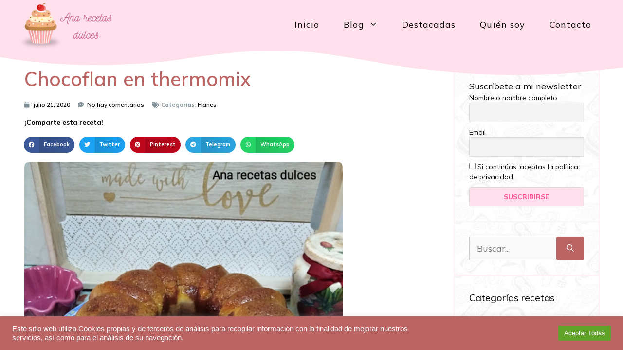

--- FILE ---
content_type: text/html; charset=UTF-8
request_url: https://www.anarecetasdulces.com/chocoflan-en-thermomix/
body_size: 27118
content:
<!DOCTYPE html>
<html lang="es">
<head>
	<meta charset="UTF-8">
	<meta name='robots' content='index, follow, max-image-preview:large, max-snippet:-1, max-video-preview:-1' />
<meta name="viewport" content="width=device-width, initial-scale=1">
	<!-- This site is optimized with the Yoast SEO plugin v19.9 - https://yoast.com/wordpress/plugins/seo/ -->
	<title>Chocoflan en thermomix - Ana Recetas Dulces</title>
	<link rel="canonical" href="https://www.anarecetasdulces.com/chocoflan-en-thermomix/" />
	<meta property="og:locale" content="es_ES" />
	<meta property="og:type" content="article" />
	<meta property="og:title" content="Chocoflan en thermomix - Ana Recetas Dulces" />
	<meta property="og:description" content="Chocoflan o pastel imposible, una receta muy popular en México que combina dos postres en uno, por un lado un jugoso bizcocho de chocolate y por otro lado un cremoso flan. (Para un molde corona de 22 o 24 cm) Para el caramelo: 60 grs. de azúcar.&nbsp; 30 grs. de agua.&nbsp; Un chorrito de limón.&nbsp; ... Read more" />
	<meta property="og:url" content="https://www.anarecetasdulces.com/chocoflan-en-thermomix/" />
	<meta property="og:site_name" content="Ana Recetas Dulces" />
	<meta property="article:published_time" content="2020-07-21T16:32:00+00:00" />
	<meta property="article:modified_time" content="2022-04-30T21:12:29+00:00" />
	<meta property="og:image" content="https://www.anarecetasdulces.com/wp-content/uploads/2022/04/IMG_20210110_231710.png" />
	<meta property="og:image:width" content="556" />
	<meta property="og:image:height" content="639" />
	<meta property="og:image:type" content="image/png" />
	<meta name="author" content="Ana Recetas Dulces" />
	<meta name="twitter:card" content="summary_large_image" />
	<meta name="twitter:label1" content="Escrito por" />
	<meta name="twitter:data1" content="Ana Recetas Dulces" />
	<meta name="twitter:label2" content="Tiempo de lectura" />
	<meta name="twitter:data2" content="3 minutos" />
	<script type="application/ld+json" class="yoast-schema-graph">{"@context":"https://schema.org","@graph":[{"@type":"Article","@id":"https://www.anarecetasdulces.com/chocoflan-en-thermomix/#article","isPartOf":{"@id":"https://www.anarecetasdulces.com/chocoflan-en-thermomix/"},"author":{"name":"Ana Recetas Dulces","@id":"https://www.anarecetasdulces.com/#/schema/person/a15d0396ee304e22a97c8f45007e7e08"},"headline":"Chocoflan en thermomix","datePublished":"2020-07-21T16:32:00+00:00","dateModified":"2022-04-30T21:12:29+00:00","mainEntityOfPage":{"@id":"https://www.anarecetasdulces.com/chocoflan-en-thermomix/"},"wordCount":533,"commentCount":0,"publisher":{"@id":"https://www.anarecetasdulces.com/#organization"},"image":{"@id":"https://www.anarecetasdulces.com/chocoflan-en-thermomix/#primaryimage"},"thumbnailUrl":"https://www.anarecetasdulces.com/wp-content/uploads/2022/04/IMG_20210110_231710.png","keywords":["Flan"],"articleSection":["Flanes"],"inLanguage":"es","potentialAction":[{"@type":"CommentAction","name":"Comment","target":["https://www.anarecetasdulces.com/chocoflan-en-thermomix/#respond"]}]},{"@type":"WebPage","@id":"https://www.anarecetasdulces.com/chocoflan-en-thermomix/","url":"https://www.anarecetasdulces.com/chocoflan-en-thermomix/","name":"Chocoflan en thermomix - Ana Recetas Dulces","isPartOf":{"@id":"https://www.anarecetasdulces.com/#website"},"primaryImageOfPage":{"@id":"https://www.anarecetasdulces.com/chocoflan-en-thermomix/#primaryimage"},"image":{"@id":"https://www.anarecetasdulces.com/chocoflan-en-thermomix/#primaryimage"},"thumbnailUrl":"https://www.anarecetasdulces.com/wp-content/uploads/2022/04/IMG_20210110_231710.png","datePublished":"2020-07-21T16:32:00+00:00","dateModified":"2022-04-30T21:12:29+00:00","breadcrumb":{"@id":"https://www.anarecetasdulces.com/chocoflan-en-thermomix/#breadcrumb"},"inLanguage":"es","potentialAction":[{"@type":"ReadAction","target":["https://www.anarecetasdulces.com/chocoflan-en-thermomix/"]}]},{"@type":"ImageObject","inLanguage":"es","@id":"https://www.anarecetasdulces.com/chocoflan-en-thermomix/#primaryimage","url":"https://www.anarecetasdulces.com/wp-content/uploads/2022/04/IMG_20210110_231710.png","contentUrl":"https://www.anarecetasdulces.com/wp-content/uploads/2022/04/IMG_20210110_231710.png","width":556,"height":639},{"@type":"BreadcrumbList","@id":"https://www.anarecetasdulces.com/chocoflan-en-thermomix/#breadcrumb","itemListElement":[{"@type":"ListItem","position":1,"name":"Portada","item":"https://www.anarecetasdulces.com/"},{"@type":"ListItem","position":2,"name":"Chocoflan en thermomix"}]},{"@type":"WebSite","@id":"https://www.anarecetasdulces.com/#website","url":"https://www.anarecetasdulces.com/","name":"Ana Recetas Dulces","description":"Blog de Repostería casera","publisher":{"@id":"https://www.anarecetasdulces.com/#organization"},"potentialAction":[{"@type":"SearchAction","target":{"@type":"EntryPoint","urlTemplate":"https://www.anarecetasdulces.com/?s={search_term_string}"},"query-input":"required name=search_term_string"}],"inLanguage":"es"},{"@type":"Organization","@id":"https://www.anarecetasdulces.com/#organization","name":"Ana Recetas Dulces","url":"https://www.anarecetasdulces.com/","logo":{"@type":"ImageObject","inLanguage":"es","@id":"https://www.anarecetasdulces.com/#/schema/logo/image/","url":"https://www.anarecetasdulces.com/wp-content/uploads/2022/04/cropped-cropped-Ana_recetas_dulces_logo.jpg","contentUrl":"https://www.anarecetasdulces.com/wp-content/uploads/2022/04/cropped-cropped-Ana_recetas_dulces_logo.jpg","width":512,"height":275,"caption":"Ana Recetas Dulces"},"image":{"@id":"https://www.anarecetasdulces.com/#/schema/logo/image/"}},{"@type":"Person","@id":"https://www.anarecetasdulces.com/#/schema/person/a15d0396ee304e22a97c8f45007e7e08","name":"Ana Recetas Dulces","image":{"@type":"ImageObject","inLanguage":"es","@id":"https://www.anarecetasdulces.com/#/schema/person/image/","url":"https://secure.gravatar.com/avatar/c6183be5f9cccf6df1e563b8891f00794589d5db632b9b846f746474d31fc7c0?s=96&d=mm&r=g","contentUrl":"https://secure.gravatar.com/avatar/c6183be5f9cccf6df1e563b8891f00794589d5db632b9b846f746474d31fc7c0?s=96&d=mm&r=g","caption":"Ana Recetas Dulces"},"url":"https://www.anarecetasdulces.com/author/anarecetasdulces/"}]}</script>
	<!-- / Yoast SEO plugin. -->


<link rel='dns-prefetch' href='//www.googletagmanager.com' />
<link rel='dns-prefetch' href='//pagead2.googlesyndication.com' />
<link href='https://fonts.gstatic.com' crossorigin rel='preconnect' />
<link href='https://fonts.googleapis.com' crossorigin rel='preconnect' />
<link rel="alternate" type="application/rss+xml" title="Ana Recetas Dulces &raquo; Feed" href="https://www.anarecetasdulces.com/feed/" />
<link rel="alternate" type="application/rss+xml" title="Ana Recetas Dulces &raquo; Feed de los comentarios" href="https://www.anarecetasdulces.com/comments/feed/" />
<link rel="alternate" type="application/rss+xml" title="Ana Recetas Dulces &raquo; Comentario Chocoflan en thermomix del feed" href="https://www.anarecetasdulces.com/chocoflan-en-thermomix/feed/" />
<link rel="alternate" title="oEmbed (JSON)" type="application/json+oembed" href="https://www.anarecetasdulces.com/wp-json/oembed/1.0/embed?url=https%3A%2F%2Fwww.anarecetasdulces.com%2Fchocoflan-en-thermomix%2F" />
<link rel="alternate" title="oEmbed (XML)" type="text/xml+oembed" href="https://www.anarecetasdulces.com/wp-json/oembed/1.0/embed?url=https%3A%2F%2Fwww.anarecetasdulces.com%2Fchocoflan-en-thermomix%2F&#038;format=xml" />
<style id='wp-img-auto-sizes-contain-inline-css'>
img:is([sizes=auto i],[sizes^="auto," i]){contain-intrinsic-size:3000px 1500px}
/*# sourceURL=wp-img-auto-sizes-contain-inline-css */
</style>
<style id='wp-emoji-styles-inline-css'>

	img.wp-smiley, img.emoji {
		display: inline !important;
		border: none !important;
		box-shadow: none !important;
		height: 1em !important;
		width: 1em !important;
		margin: 0 0.07em !important;
		vertical-align: -0.1em !important;
		background: none !important;
		padding: 0 !important;
	}
/*# sourceURL=wp-emoji-styles-inline-css */
</style>
<link rel='stylesheet' id='wp-block-library-css' href='https://www.anarecetasdulces.com/wp-includes/css/dist/block-library/style.min.css?ver=6.9' media='all' />
<style id='global-styles-inline-css'>
:root{--wp--preset--aspect-ratio--square: 1;--wp--preset--aspect-ratio--4-3: 4/3;--wp--preset--aspect-ratio--3-4: 3/4;--wp--preset--aspect-ratio--3-2: 3/2;--wp--preset--aspect-ratio--2-3: 2/3;--wp--preset--aspect-ratio--16-9: 16/9;--wp--preset--aspect-ratio--9-16: 9/16;--wp--preset--color--black: #000000;--wp--preset--color--cyan-bluish-gray: #abb8c3;--wp--preset--color--white: #ffffff;--wp--preset--color--pale-pink: #f78da7;--wp--preset--color--vivid-red: #cf2e2e;--wp--preset--color--luminous-vivid-orange: #ff6900;--wp--preset--color--luminous-vivid-amber: #fcb900;--wp--preset--color--light-green-cyan: #7bdcb5;--wp--preset--color--vivid-green-cyan: #00d084;--wp--preset--color--pale-cyan-blue: #8ed1fc;--wp--preset--color--vivid-cyan-blue: #0693e3;--wp--preset--color--vivid-purple: #9b51e0;--wp--preset--gradient--vivid-cyan-blue-to-vivid-purple: linear-gradient(135deg,rgb(6,147,227) 0%,rgb(155,81,224) 100%);--wp--preset--gradient--light-green-cyan-to-vivid-green-cyan: linear-gradient(135deg,rgb(122,220,180) 0%,rgb(0,208,130) 100%);--wp--preset--gradient--luminous-vivid-amber-to-luminous-vivid-orange: linear-gradient(135deg,rgb(252,185,0) 0%,rgb(255,105,0) 100%);--wp--preset--gradient--luminous-vivid-orange-to-vivid-red: linear-gradient(135deg,rgb(255,105,0) 0%,rgb(207,46,46) 100%);--wp--preset--gradient--very-light-gray-to-cyan-bluish-gray: linear-gradient(135deg,rgb(238,238,238) 0%,rgb(169,184,195) 100%);--wp--preset--gradient--cool-to-warm-spectrum: linear-gradient(135deg,rgb(74,234,220) 0%,rgb(151,120,209) 20%,rgb(207,42,186) 40%,rgb(238,44,130) 60%,rgb(251,105,98) 80%,rgb(254,248,76) 100%);--wp--preset--gradient--blush-light-purple: linear-gradient(135deg,rgb(255,206,236) 0%,rgb(152,150,240) 100%);--wp--preset--gradient--blush-bordeaux: linear-gradient(135deg,rgb(254,205,165) 0%,rgb(254,45,45) 50%,rgb(107,0,62) 100%);--wp--preset--gradient--luminous-dusk: linear-gradient(135deg,rgb(255,203,112) 0%,rgb(199,81,192) 50%,rgb(65,88,208) 100%);--wp--preset--gradient--pale-ocean: linear-gradient(135deg,rgb(255,245,203) 0%,rgb(182,227,212) 50%,rgb(51,167,181) 100%);--wp--preset--gradient--electric-grass: linear-gradient(135deg,rgb(202,248,128) 0%,rgb(113,206,126) 100%);--wp--preset--gradient--midnight: linear-gradient(135deg,rgb(2,3,129) 0%,rgb(40,116,252) 100%);--wp--preset--font-size--small: 13px;--wp--preset--font-size--medium: 20px;--wp--preset--font-size--large: 36px;--wp--preset--font-size--x-large: 42px;--wp--preset--spacing--20: 0.44rem;--wp--preset--spacing--30: 0.67rem;--wp--preset--spacing--40: 1rem;--wp--preset--spacing--50: 1.5rem;--wp--preset--spacing--60: 2.25rem;--wp--preset--spacing--70: 3.38rem;--wp--preset--spacing--80: 5.06rem;--wp--preset--shadow--natural: 6px 6px 9px rgba(0, 0, 0, 0.2);--wp--preset--shadow--deep: 12px 12px 50px rgba(0, 0, 0, 0.4);--wp--preset--shadow--sharp: 6px 6px 0px rgba(0, 0, 0, 0.2);--wp--preset--shadow--outlined: 6px 6px 0px -3px rgb(255, 255, 255), 6px 6px rgb(0, 0, 0);--wp--preset--shadow--crisp: 6px 6px 0px rgb(0, 0, 0);}:where(.is-layout-flex){gap: 0.5em;}:where(.is-layout-grid){gap: 0.5em;}body .is-layout-flex{display: flex;}.is-layout-flex{flex-wrap: wrap;align-items: center;}.is-layout-flex > :is(*, div){margin: 0;}body .is-layout-grid{display: grid;}.is-layout-grid > :is(*, div){margin: 0;}:where(.wp-block-columns.is-layout-flex){gap: 2em;}:where(.wp-block-columns.is-layout-grid){gap: 2em;}:where(.wp-block-post-template.is-layout-flex){gap: 1.25em;}:where(.wp-block-post-template.is-layout-grid){gap: 1.25em;}.has-black-color{color: var(--wp--preset--color--black) !important;}.has-cyan-bluish-gray-color{color: var(--wp--preset--color--cyan-bluish-gray) !important;}.has-white-color{color: var(--wp--preset--color--white) !important;}.has-pale-pink-color{color: var(--wp--preset--color--pale-pink) !important;}.has-vivid-red-color{color: var(--wp--preset--color--vivid-red) !important;}.has-luminous-vivid-orange-color{color: var(--wp--preset--color--luminous-vivid-orange) !important;}.has-luminous-vivid-amber-color{color: var(--wp--preset--color--luminous-vivid-amber) !important;}.has-light-green-cyan-color{color: var(--wp--preset--color--light-green-cyan) !important;}.has-vivid-green-cyan-color{color: var(--wp--preset--color--vivid-green-cyan) !important;}.has-pale-cyan-blue-color{color: var(--wp--preset--color--pale-cyan-blue) !important;}.has-vivid-cyan-blue-color{color: var(--wp--preset--color--vivid-cyan-blue) !important;}.has-vivid-purple-color{color: var(--wp--preset--color--vivid-purple) !important;}.has-black-background-color{background-color: var(--wp--preset--color--black) !important;}.has-cyan-bluish-gray-background-color{background-color: var(--wp--preset--color--cyan-bluish-gray) !important;}.has-white-background-color{background-color: var(--wp--preset--color--white) !important;}.has-pale-pink-background-color{background-color: var(--wp--preset--color--pale-pink) !important;}.has-vivid-red-background-color{background-color: var(--wp--preset--color--vivid-red) !important;}.has-luminous-vivid-orange-background-color{background-color: var(--wp--preset--color--luminous-vivid-orange) !important;}.has-luminous-vivid-amber-background-color{background-color: var(--wp--preset--color--luminous-vivid-amber) !important;}.has-light-green-cyan-background-color{background-color: var(--wp--preset--color--light-green-cyan) !important;}.has-vivid-green-cyan-background-color{background-color: var(--wp--preset--color--vivid-green-cyan) !important;}.has-pale-cyan-blue-background-color{background-color: var(--wp--preset--color--pale-cyan-blue) !important;}.has-vivid-cyan-blue-background-color{background-color: var(--wp--preset--color--vivid-cyan-blue) !important;}.has-vivid-purple-background-color{background-color: var(--wp--preset--color--vivid-purple) !important;}.has-black-border-color{border-color: var(--wp--preset--color--black) !important;}.has-cyan-bluish-gray-border-color{border-color: var(--wp--preset--color--cyan-bluish-gray) !important;}.has-white-border-color{border-color: var(--wp--preset--color--white) !important;}.has-pale-pink-border-color{border-color: var(--wp--preset--color--pale-pink) !important;}.has-vivid-red-border-color{border-color: var(--wp--preset--color--vivid-red) !important;}.has-luminous-vivid-orange-border-color{border-color: var(--wp--preset--color--luminous-vivid-orange) !important;}.has-luminous-vivid-amber-border-color{border-color: var(--wp--preset--color--luminous-vivid-amber) !important;}.has-light-green-cyan-border-color{border-color: var(--wp--preset--color--light-green-cyan) !important;}.has-vivid-green-cyan-border-color{border-color: var(--wp--preset--color--vivid-green-cyan) !important;}.has-pale-cyan-blue-border-color{border-color: var(--wp--preset--color--pale-cyan-blue) !important;}.has-vivid-cyan-blue-border-color{border-color: var(--wp--preset--color--vivid-cyan-blue) !important;}.has-vivid-purple-border-color{border-color: var(--wp--preset--color--vivid-purple) !important;}.has-vivid-cyan-blue-to-vivid-purple-gradient-background{background: var(--wp--preset--gradient--vivid-cyan-blue-to-vivid-purple) !important;}.has-light-green-cyan-to-vivid-green-cyan-gradient-background{background: var(--wp--preset--gradient--light-green-cyan-to-vivid-green-cyan) !important;}.has-luminous-vivid-amber-to-luminous-vivid-orange-gradient-background{background: var(--wp--preset--gradient--luminous-vivid-amber-to-luminous-vivid-orange) !important;}.has-luminous-vivid-orange-to-vivid-red-gradient-background{background: var(--wp--preset--gradient--luminous-vivid-orange-to-vivid-red) !important;}.has-very-light-gray-to-cyan-bluish-gray-gradient-background{background: var(--wp--preset--gradient--very-light-gray-to-cyan-bluish-gray) !important;}.has-cool-to-warm-spectrum-gradient-background{background: var(--wp--preset--gradient--cool-to-warm-spectrum) !important;}.has-blush-light-purple-gradient-background{background: var(--wp--preset--gradient--blush-light-purple) !important;}.has-blush-bordeaux-gradient-background{background: var(--wp--preset--gradient--blush-bordeaux) !important;}.has-luminous-dusk-gradient-background{background: var(--wp--preset--gradient--luminous-dusk) !important;}.has-pale-ocean-gradient-background{background: var(--wp--preset--gradient--pale-ocean) !important;}.has-electric-grass-gradient-background{background: var(--wp--preset--gradient--electric-grass) !important;}.has-midnight-gradient-background{background: var(--wp--preset--gradient--midnight) !important;}.has-small-font-size{font-size: var(--wp--preset--font-size--small) !important;}.has-medium-font-size{font-size: var(--wp--preset--font-size--medium) !important;}.has-large-font-size{font-size: var(--wp--preset--font-size--large) !important;}.has-x-large-font-size{font-size: var(--wp--preset--font-size--x-large) !important;}
/*# sourceURL=global-styles-inline-css */
</style>

<style id='classic-theme-styles-inline-css'>
/*! This file is auto-generated */
.wp-block-button__link{color:#fff;background-color:#32373c;border-radius:9999px;box-shadow:none;text-decoration:none;padding:calc(.667em + 2px) calc(1.333em + 2px);font-size:1.125em}.wp-block-file__button{background:#32373c;color:#fff;text-decoration:none}
/*# sourceURL=/wp-includes/css/classic-themes.min.css */
</style>
<link rel='stylesheet' id='cookie-law-info-css' href='https://www.anarecetasdulces.com/wp-content/plugins/cookie-law-info/legacy/public/css/cookie-law-info-public.css?ver=3.2.1' media='all' />
<link rel='stylesheet' id='cookie-law-info-gdpr-css' href='https://www.anarecetasdulces.com/wp-content/plugins/cookie-law-info/legacy/public/css/cookie-law-info-gdpr.css?ver=3.2.1' media='all' />
<link rel='stylesheet' id='cool-tag-cloud-css' href='https://www.anarecetasdulces.com/wp-content/plugins/cool-tag-cloud/inc/cool-tag-cloud.css?ver=2.25' media='all' />
<link rel='stylesheet' id='wp-show-posts-css' href='https://www.anarecetasdulces.com/wp-content/plugins/wp-show-posts/css/wp-show-posts-min.css?ver=1.1.3' media='all' />
<link rel='stylesheet' id='generate-comments-css' href='https://www.anarecetasdulces.com/wp-content/themes/generatepress/assets/css/components/comments.min.css?ver=3.2.0' media='all' />
<link rel='stylesheet' id='generate-widget-areas-css' href='https://www.anarecetasdulces.com/wp-content/themes/generatepress/assets/css/components/widget-areas.min.css?ver=3.2.0' media='all' />
<link rel='stylesheet' id='generate-style-css' href='https://www.anarecetasdulces.com/wp-content/themes/generatepress/assets/css/main.min.css?ver=3.2.0' media='all' />
<style id='generate-style-inline-css'>
.no-featured-image-padding .featured-image {margin-left:-20px;margin-right:-20px;}.post-image-above-header .no-featured-image-padding .inside-article .featured-image {margin-top:-20px;}@media (max-width:768px){.no-featured-image-padding .featured-image {margin-left:-30px;margin-right:-30px;}.post-image-above-header .no-featured-image-padding .inside-article .featured-image {margin-top:-30px;}}.featured-image img {width: 800px;height: 426px;-o-object-fit: cover;object-fit: cover;}
body{background-color:#ffffff;color:#090909;}a{color:#7d8c92;}a:visited{color:#7d8c92;}a:hover, a:focus, a:active{color:#4f5a5e;}.wp-block-group__inner-container{max-width:1200px;margin-left:auto;margin-right:auto;}.site-header .header-image{width:190px;}.generate-back-to-top{font-size:20px;border-radius:3px;position:fixed;bottom:30px;right:30px;line-height:40px;width:40px;text-align:center;z-index:10;transition:opacity 300ms ease-in-out;opacity:0.1;transform:translateY(1000px);}.generate-back-to-top__show{opacity:1;transform:translateY(0);}body, button, input, select, textarea{font-family:Mulish, sans-serif;font-size:18px;}.main-title{font-size:25px;}.main-navigation a, .main-navigation .menu-toggle, .main-navigation .menu-bar-items{font-family:inherit;font-weight:400;font-size:18px;letter-spacing:1.03px;line-height:1;}button:not(.menu-toggle),html input[type="button"],input[type="reset"],input[type="submit"],.button,.wp-block-button .wp-block-button__link{font-weight:300;text-transform:uppercase;}.site-info{font-size:14px;}h1{font-weight:400;font-size:40px;line-height:1.2;}h2{font-weight:300;font-size:30px;}h3{font-size:20px;}.top-bar{background-color:#636363;color:#ffffff;}.top-bar a{color:#ffffff;}.top-bar a:hover{color:#303030;}.site-header{background-color:#ffe1ed;color:#000000;}.site-header a{color:#7d8c92;}.site-header a:hover{color:#4f5a5e;}.main-title a,.main-title a:hover{color:#090909;}.site-description{color:#000000;}.mobile-menu-control-wrapper .menu-toggle,.mobile-menu-control-wrapper .menu-toggle:hover,.mobile-menu-control-wrapper .menu-toggle:focus,.has-inline-mobile-toggle #site-navigation.toggled{background-color:rgba(0, 0, 0, 0.02);}.main-navigation,.main-navigation ul ul{background-color:#ffe1ed;}.main-navigation .main-nav ul li a, .main-navigation .menu-toggle, .main-navigation .menu-bar-items{color:#090909;}.main-navigation .main-nav ul li:not([class*="current-menu-"]):hover > a, .main-navigation .main-nav ul li:not([class*="current-menu-"]):focus > a, .main-navigation .main-nav ul li.sfHover:not([class*="current-menu-"]) > a, .main-navigation .menu-bar-item:hover > a, .main-navigation .menu-bar-item.sfHover > a{color:#b35928;background-color:#ffe1ed;}button.menu-toggle:hover,button.menu-toggle:focus{color:#090909;}.main-navigation .main-nav ul li[class*="current-menu-"] > a{color:#b35928;background-color:#ffe1ed;}.navigation-search input[type="search"],.navigation-search input[type="search"]:active, .navigation-search input[type="search"]:focus, .main-navigation .main-nav ul li.search-item.active > a, .main-navigation .menu-bar-items .search-item.active > a{color:#b35928;background-color:#ffe1ed;}.main-navigation ul ul{background-color:#ffe1ed;}.main-navigation .main-nav ul ul li a{color:#090909;}.main-navigation .main-nav ul ul li:not([class*="current-menu-"]):hover > a,.main-navigation .main-nav ul ul li:not([class*="current-menu-"]):focus > a, .main-navigation .main-nav ul ul li.sfHover:not([class*="current-menu-"]) > a{color:#b3b3b3;background-color:#ffe1ed;}.main-navigation .main-nav ul ul li[class*="current-menu-"] > a{color:#BB6464;background-color:#ffe1ed;}.separate-containers .inside-article, .separate-containers .comments-area, .separate-containers .page-header, .one-container .container, .separate-containers .paging-navigation, .inside-page-header{color:#000000;background-color:#fefefe;}.inside-article a,.paging-navigation a,.comments-area a,.page-header a{color:#7d8c92;}.inside-article a:hover,.paging-navigation a:hover,.comments-area a:hover,.page-header a:hover{color:#4f5a5e;}.entry-header h1,.page-header h1{color:#000000;}.entry-title a{color:#090909;}.entry-title a:hover{color:#7d8c92;}.entry-meta{color:#595959;}.entry-meta a{color:#7d8c92;}.entry-meta a:hover{color:#4f5a5e;}h1{color:#000000;}h2{color:#090909;}h3{color:#b35928;}h4{color:#090909;}h5{color:#090909;}.sidebar .widget{color:#090909;background-color:#ffe1ed;}.sidebar .widget a{color:#7d8c92;}.sidebar .widget a:hover{color:#4f5a5e;}.sidebar .widget .widget-title{color:#090909;}.footer-widgets{color:#2d2d2d;background-color:#ffe1ed;}.footer-widgets a{color:#111111;}.footer-widgets a:hover{color:#2d2d2d;}.footer-widgets .widget-title{color:#090909;}.site-info{color:#ffffff;background-color:#6a3939;}.site-info a{color:#ffffff;}.site-info a:hover{color:#ffffff;}.footer-bar .widget_nav_menu .current-menu-item a{color:#ffffff;}input[type="text"],input[type="email"],input[type="url"],input[type="password"],input[type="search"],input[type="tel"],input[type="number"],textarea,select{color:#666666;background-color:#fafafa;border-color:#cccccc;}input[type="text"]:focus,input[type="email"]:focus,input[type="url"]:focus,input[type="password"]:focus,input[type="search"]:focus,input[type="tel"]:focus,input[type="number"]:focus,textarea:focus,select:focus{color:#666666;background-color:#ffffff;border-color:#bfbfbf;}button,html input[type="button"],input[type="reset"],input[type="submit"],a.button,a.wp-block-button__link:not(.has-background){color:#ffffff;background-color:#b35928;}button:hover,html input[type="button"]:hover,input[type="reset"]:hover,input[type="submit"]:hover,a.button:hover,button:focus,html input[type="button"]:focus,input[type="reset"]:focus,input[type="submit"]:focus,a.button:focus,a.wp-block-button__link:not(.has-background):active,a.wp-block-button__link:not(.has-background):focus,a.wp-block-button__link:not(.has-background):hover{color:#ffffff;background-color:rgba(179,89,40,0.84);}a.generate-back-to-top{background-color:#b35928;color:#ffffff;}a.generate-back-to-top:hover,a.generate-back-to-top:focus{background-color:rgba(179,89,40,0.66);color:#ffffff;}@media (max-width: 768px){.main-navigation .menu-bar-item:hover > a, .main-navigation .menu-bar-item.sfHover > a{background:none;color:#090909;}}.inside-top-bar{padding:10px;}.inside-top-bar.grid-container{max-width:1220px;}.inside-header{padding:0px;}.inside-header.grid-container{max-width:1200px;}.separate-containers .inside-article, .separate-containers .comments-area, .separate-containers .page-header, .separate-containers .paging-navigation, .one-container .site-content, .inside-page-header{padding:20px;}.site-main .wp-block-group__inner-container{padding:20px;}.separate-containers .paging-navigation{padding-top:20px;padding-bottom:20px;}.entry-content .alignwide, body:not(.no-sidebar) .entry-content .alignfull{margin-left:-20px;width:calc(100% + 40px);max-width:calc(100% + 40px);}.one-container.right-sidebar .site-main,.one-container.both-right .site-main{margin-right:20px;}.one-container.left-sidebar .site-main,.one-container.both-left .site-main{margin-left:20px;}.one-container.both-sidebars .site-main{margin:0px 20px 0px 20px;}.sidebar .widget, .page-header, .widget-area .main-navigation, .site-main > *{margin-bottom:0px;}.separate-containers .site-main{margin:0px;}.both-right .inside-left-sidebar,.both-left .inside-left-sidebar{margin-right:0px;}.both-right .inside-right-sidebar,.both-left .inside-right-sidebar{margin-left:0px;}.one-container.archive .post:not(:last-child):not(.is-loop-template-item), .one-container.blog .post:not(:last-child):not(.is-loop-template-item){padding-bottom:20px;}.separate-containers .featured-image{margin-top:0px;}.separate-containers .inside-right-sidebar, .separate-containers .inside-left-sidebar{margin-top:0px;margin-bottom:0px;}.main-navigation .main-nav ul li a,.menu-toggle,.main-navigation .menu-bar-item > a{padding-left:25px;padding-right:25px;}.main-navigation .main-nav ul ul li a{padding:10px 25px 10px 25px;}.rtl .menu-item-has-children .dropdown-menu-toggle{padding-left:25px;}.menu-item-has-children .dropdown-menu-toggle{padding-right:25px;}.rtl .main-navigation .main-nav ul li.menu-item-has-children > a{padding-right:25px;}.footer-widgets-container.grid-container{max-width:1280px;}.inside-site-info{padding:40px;}.inside-site-info.grid-container{max-width:1280px;}@media (max-width:768px){.separate-containers .inside-article, .separate-containers .comments-area, .separate-containers .page-header, .separate-containers .paging-navigation, .one-container .site-content, .inside-page-header{padding:30px;}.site-main .wp-block-group__inner-container{padding:30px;}.inside-site-info{padding-right:10px;padding-left:10px;}.entry-content .alignwide, body:not(.no-sidebar) .entry-content .alignfull{margin-left:-30px;width:calc(100% + 60px);max-width:calc(100% + 60px);}.one-container .site-main .paging-navigation{margin-bottom:0px;}}/* End cached CSS */.is-right-sidebar{width:25%;}.is-left-sidebar{width:25%;}.site-content .content-area{width:75%;}@media (max-width: 768px){.main-navigation .menu-toggle,.sidebar-nav-mobile:not(#sticky-placeholder){display:block;}.main-navigation ul,.gen-sidebar-nav,.main-navigation:not(.slideout-navigation):not(.toggled) .main-nav > ul,.has-inline-mobile-toggle #site-navigation .inside-navigation > *:not(.navigation-search):not(.main-nav){display:none;}.nav-align-right .inside-navigation,.nav-align-center .inside-navigation{justify-content:space-between;}.has-inline-mobile-toggle .mobile-menu-control-wrapper{display:flex;flex-wrap:wrap;}.has-inline-mobile-toggle .inside-header{flex-direction:row;text-align:left;flex-wrap:wrap;}.has-inline-mobile-toggle .header-widget,.has-inline-mobile-toggle #site-navigation{flex-basis:100%;}.nav-float-left .has-inline-mobile-toggle #site-navigation{order:10;}}
.elementor-template-full-width .site-content{display:block;}
.dynamic-author-image-rounded{border-radius:100%;}.dynamic-featured-image, .dynamic-author-image{vertical-align:middle;}.one-container.blog .dynamic-content-template:not(:last-child), .one-container.archive .dynamic-content-template:not(:last-child){padding-bottom:0px;}.dynamic-entry-excerpt > p:last-child{margin-bottom:0px;}
.main-navigation .main-nav ul li a,.menu-toggle,.main-navigation .menu-bar-item > a{transition: line-height 300ms ease}.main-navigation.toggled .main-nav > ul{background-color: #ffe1ed}.sticky-enabled .gen-sidebar-nav.is_stuck .main-navigation {margin-bottom: 0px;}.sticky-enabled .gen-sidebar-nav.is_stuck {z-index: 500;}.sticky-enabled .main-navigation.is_stuck {box-shadow: 0 2px 2px -2px rgba(0, 0, 0, .2);}.navigation-stick:not(.gen-sidebar-nav) {left: 0;right: 0;width: 100% !important;}@media (max-width: 768px){#sticky-placeholder{height:0;overflow:hidden;}.has-inline-mobile-toggle #site-navigation.toggled{margin-top:0;}.has-inline-mobile-menu #site-navigation.toggled .main-nav > ul{top:1.5em;}}.nav-float-right .navigation-stick {width: 100% !important;left: 0;}.nav-float-right .navigation-stick .navigation-branding {margin-right: auto;}.main-navigation.has-sticky-branding:not(.grid-container) .inside-navigation:not(.grid-container) .navigation-branding{margin-left: 10px;}
@media (max-width: 1024px),(min-width:1025px){.main-navigation.sticky-navigation-transition .main-nav > ul > li > a,.sticky-navigation-transition .menu-toggle,.main-navigation.sticky-navigation-transition .menu-bar-item > a, .sticky-navigation-transition .navigation-branding .main-title{line-height:95px;}.main-navigation.sticky-navigation-transition .site-logo img, .main-navigation.sticky-navigation-transition .navigation-search input[type="search"], .main-navigation.sticky-navigation-transition .navigation-branding img{height:95px;}}
/*# sourceURL=generate-style-inline-css */
</style>
<link rel='stylesheet' id='generate-google-fonts-css' href='https://fonts.googleapis.com/css?family=Mulish%3A200%2C300%2Cregular%2C500%2C600%2C700%2C800%2C900%2C200italic%2C300italic%2Citalic%2C500italic%2C600italic%2C700italic%2C800italic%2C900italic&#038;display=auto&#038;ver=3.2.0' media='all' />
<link rel='stylesheet' id='elementor-icons-css' href='https://www.anarecetasdulces.com/wp-content/plugins/elementor/assets/lib/eicons/css/elementor-icons.min.css?ver=5.16.0' media='all' />
<link rel='stylesheet' id='elementor-frontend-css' href='https://www.anarecetasdulces.com/wp-content/plugins/elementor/assets/css/frontend-lite.min.css?ver=3.7.8' media='all' />
<link rel='stylesheet' id='elementor-post-13775-css' href='https://www.anarecetasdulces.com/wp-content/uploads/elementor/css/post-13775.css?ver=1757441889' media='all' />
<link rel='stylesheet' id='elementor-pro-css' href='https://www.anarecetasdulces.com/wp-content/plugins/elementor-pro/assets/css/frontend-lite.min.css?ver=3.7.7' media='all' />
<link rel='stylesheet' id='font-awesome-5-all-css' href='https://www.anarecetasdulces.com/wp-content/plugins/elementor/assets/lib/font-awesome/css/all.min.css?ver=3.7.8' media='all' />
<link rel='stylesheet' id='font-awesome-4-shim-css' href='https://www.anarecetasdulces.com/wp-content/plugins/elementor/assets/lib/font-awesome/css/v4-shims.min.css?ver=3.7.8' media='all' />
<link rel='stylesheet' id='elementor-post-14425-css' href='https://www.anarecetasdulces.com/wp-content/uploads/elementor/css/post-14425.css?ver=1757442164' media='all' />
<link rel='stylesheet' id='newsletter-css' href='https://www.anarecetasdulces.com/wp-content/plugins/newsletter/style.css?ver=7.5.3' media='all' />
<style id='newsletter-inline-css'>
table tr td{
  background-color: #ffe1ed !important;
}

/*# sourceURL=newsletter-inline-css */
</style>
<link rel='stylesheet' id='generate-blog-images-css' href='https://www.anarecetasdulces.com/wp-content/plugins/gp-premium/blog/functions/css/featured-images.min.css?ver=2.1.2' media='all' />
<link rel='stylesheet' id='generate-offside-css' href='https://www.anarecetasdulces.com/wp-content/plugins/gp-premium/menu-plus/functions/css/offside.min.css?ver=2.1.2' media='all' />
<style id='generate-offside-inline-css'>
.slideout-navigation, .slideout-navigation a{color:#090909;}.slideout-navigation button.slideout-exit{color:#090909;padding-left:25px;padding-right:25px;}.slide-opened nav.toggled .menu-toggle:before{display:none;}@media (max-width: 768px){.menu-bar-item.slideout-toggle{display:none;}}
/*# sourceURL=generate-offside-inline-css */
</style>
<link rel='stylesheet' id='generate-navigation-branding-css' href='https://www.anarecetasdulces.com/wp-content/plugins/gp-premium/menu-plus/functions/css/navigation-branding-flex.min.css?ver=2.1.2' media='all' />
<style id='generate-navigation-branding-inline-css'>
.main-navigation.has-branding.grid-container .navigation-branding, .main-navigation.has-branding:not(.grid-container) .inside-navigation:not(.grid-container) .navigation-branding{margin-left:10px;}.main-navigation .sticky-navigation-logo, .main-navigation.navigation-stick .site-logo:not(.mobile-header-logo){display:none;}.main-navigation.navigation-stick .sticky-navigation-logo{display:block;}.navigation-branding img, .site-logo.mobile-header-logo img{height:60px;width:auto;}.navigation-branding .main-title{line-height:60px;}@media (max-width: 1210px){#site-navigation .navigation-branding, #sticky-navigation .navigation-branding{margin-left:10px;}}@media (max-width: 768px){.main-navigation.has-branding.nav-align-center .menu-bar-items, .main-navigation.has-sticky-branding.navigation-stick.nav-align-center .menu-bar-items{margin-left:auto;}.navigation-branding{margin-right:auto;margin-left:10px;}.navigation-branding .main-title, .mobile-header-navigation .site-logo{margin-left:10px;}}
/*# sourceURL=generate-navigation-branding-inline-css */
</style>
<link rel='stylesheet' id='google-fonts-1-css' href='https://fonts.googleapis.com/css?family=Roboto%3A100%2C100italic%2C200%2C200italic%2C300%2C300italic%2C400%2C400italic%2C500%2C500italic%2C600%2C600italic%2C700%2C700italic%2C800%2C800italic%2C900%2C900italic%7CRoboto+Slab%3A100%2C100italic%2C200%2C200italic%2C300%2C300italic%2C400%2C400italic%2C500%2C500italic%2C600%2C600italic%2C700%2C700italic%2C800%2C800italic%2C900%2C900italic&#038;display=auto&#038;ver=6.9' media='all' />
<script src="https://www.anarecetasdulces.com/wp-includes/js/jquery/jquery.min.js?ver=3.7.1" id="jquery-core-js"></script>
<script src="https://www.anarecetasdulces.com/wp-includes/js/jquery/jquery-migrate.min.js?ver=3.4.1" id="jquery-migrate-js"></script>
<script id="cookie-law-info-js-extra">
var Cli_Data = {"nn_cookie_ids":[],"cookielist":[],"non_necessary_cookies":[],"ccpaEnabled":"","ccpaRegionBased":"","ccpaBarEnabled":"","strictlyEnabled":["necessary","obligatoire"],"ccpaType":"gdpr","js_blocking":"1","custom_integration":"","triggerDomRefresh":"","secure_cookies":""};
var cli_cookiebar_settings = {"animate_speed_hide":"500","animate_speed_show":"500","background":"#bb6464","border":"#b1a6a6c2","border_on":"","button_1_button_colour":"#61a229","button_1_button_hover":"#4e8221","button_1_link_colour":"#fff","button_1_as_button":"1","button_1_new_win":"","button_2_button_colour":"#333","button_2_button_hover":"#292929","button_2_link_colour":"#444","button_2_as_button":"","button_2_hidebar":"","button_3_button_colour":"#dedfe0","button_3_button_hover":"#b2b2b3","button_3_link_colour":"#333333","button_3_as_button":"1","button_3_new_win":"","button_4_button_colour":"#dedfe0","button_4_button_hover":"#b2b2b3","button_4_link_colour":"#333333","button_4_as_button":"1","button_7_button_colour":"#61a229","button_7_button_hover":"#4e8221","button_7_link_colour":"#fff","button_7_as_button":"1","button_7_new_win":"","font_family":"Tahoma, Geneva, sans-serif","header_fix":"","notify_animate_hide":"1","notify_animate_show":"","notify_div_id":"#cookie-law-info-bar","notify_position_horizontal":"right","notify_position_vertical":"bottom","scroll_close":"","scroll_close_reload":"","accept_close_reload":"","reject_close_reload":"","showagain_tab":"","showagain_background":"#fff","showagain_border":"#000","showagain_div_id":"#cookie-law-info-again","showagain_x_position":"100px","text":"#ffffff","show_once_yn":"","show_once":"10000","logging_on":"","as_popup":"","popup_overlay":"1","bar_heading_text":"","cookie_bar_as":"banner","popup_showagain_position":"bottom-right","widget_position":"left"};
var log_object = {"ajax_url":"https://www.anarecetasdulces.com/wp-admin/admin-ajax.php"};
//# sourceURL=cookie-law-info-js-extra
</script>
<script src="https://www.anarecetasdulces.com/wp-content/plugins/cookie-law-info/legacy/public/js/cookie-law-info-public.js?ver=3.2.1" id="cookie-law-info-js"></script>
<script src="https://www.anarecetasdulces.com/wp-content/plugins/elementor/assets/lib/font-awesome/js/v4-shims.min.js?ver=3.7.8" id="font-awesome-4-shim-js"></script>

<!-- Fragmento de código de Google Analytics añadido por Site Kit -->
<script src="https://www.googletagmanager.com/gtag/js?id=UA-228030944-1" id="google_gtagjs-js" async></script>
<script id="google_gtagjs-js-after">
window.dataLayer = window.dataLayer || [];function gtag(){dataLayer.push(arguments);}
gtag('set', 'linker', {"domains":["www.anarecetasdulces.com"]} );
gtag("js", new Date());
gtag("set", "developer_id.dZTNiMT", true);
gtag("config", "UA-228030944-1", {"anonymize_ip":true});
gtag("config", "G-T3N88ZK51P");
//# sourceURL=google_gtagjs-js-after
</script>

<!-- Final del fragmento de código de Google Analytics añadido por Site Kit -->
<link rel="https://api.w.org/" href="https://www.anarecetasdulces.com/wp-json/" /><link rel="alternate" title="JSON" type="application/json" href="https://www.anarecetasdulces.com/wp-json/wp/v2/posts/15181" /><link rel="EditURI" type="application/rsd+xml" title="RSD" href="https://www.anarecetasdulces.com/xmlrpc.php?rsd" />
<link rel='shortlink' href='https://www.anarecetasdulces.com/?p=15181' />
<meta name="generator" content="Site Kit by Google 1.86.0" /><link rel="pingback" href="https://www.anarecetasdulces.com/xmlrpc.php">

<!-- Fragmento de código de Google Adsense añadido por Site Kit -->
<meta name="google-adsense-platform-account" content="ca-host-pub-2644536267352236">
<meta name="google-adsense-platform-domain" content="sitekit.withgoogle.com">
<!-- Final del fragmento de código de Google Adsense añadido por Site Kit -->
<script async src="https://fundingchoicesmessages.google.com/i/pub-2217432825782086?ers=1" nonce="ZvJzX2BHd1POgWGQkPsFKg"></script><script nonce="ZvJzX2BHd1POgWGQkPsFKg">(function() {function signalGooglefcPresent() {if (!window.frames['googlefcPresent']) {if (document.body) {const iframe = document.createElement('iframe'); iframe.style = 'width: 0; height: 0; border: none; z-index: -1000; left: -1000px; top: -1000px;'; iframe.style.display = 'none'; iframe.name = 'googlefcPresent'; document.body.appendChild(iframe);} else {setTimeout(signalGooglefcPresent, 0);}}}signalGooglefcPresent();})();</script>

<!-- Fragmento de código de Google Adsense añadido por Site Kit -->
<script async src="https://pagead2.googlesyndication.com/pagead/js/adsbygoogle.js?client=ca-pub-2217432825782086" crossorigin="anonymous"></script>

<!-- Final del fragmento de código de Google Adsense añadido por Site Kit -->
<link rel="icon" href="https://www.anarecetasdulces.com/wp-content/uploads/2022/04/cropped-Ana_recetas_dulces_icono-32x32.jpg" sizes="32x32" />
<link rel="icon" href="https://www.anarecetasdulces.com/wp-content/uploads/2022/04/cropped-Ana_recetas_dulces_icono-192x192.jpg" sizes="192x192" />
<link rel="apple-touch-icon" href="https://www.anarecetasdulces.com/wp-content/uploads/2022/04/cropped-Ana_recetas_dulces_icono-180x180.jpg" />
<meta name="msapplication-TileImage" content="https://www.anarecetasdulces.com/wp-content/uploads/2022/04/cropped-Ana_recetas_dulces_icono-270x270.jpg" />
		<style id="wp-custom-css">
			/* GeneratePress Site CSS */ button, html input[type="button"], input[type="reset"], input[type="submit"], a.button, a.button:visited, a.wp-block-button__link:not(.has-background) {
	border-radius: 3px;
} /* End GeneratePress Site CSS */

#content .code-block{
	margin: 0 !important;
	display: none;
}
.site-info .inside-site-info grid-container{
	margin: 0px;
}
body .elementor-section.elementor-section-boxed > .elementor-container{
		max-width:1200px
}
.archive .sidebar.widget-area .elementor-widget-wrap.elementor-element-populated{
	padding: 0;
}
#suscribete .tnp-subscription label,
#suscribete .tnp-subscription a,
#suscribete .tnp-subscription a:hover,
#suscribete .tnp-subscription a:visited{
	color:white;
}
.tnp-subscription input.tnp-submit{
	font-size: 1em;
	font-weight: 300;
	letter-spacing: 0px;
	fill: #ffffff;
	color: #ffffff;
	background-color: #BB6464;
	border-radius: 3px 3px 3px 3px;
	box-shadow: 0px 0px 30px 0px rgba(0,0,0,0.5);
	display:block;
	margin: 0 auto;
}

.wprm-recipe-print,
.submit,
.generate-back-to-top,
.search-submit,
.wprm-recipe-jump{
	background-color: #BB6464!important;
	border-color: #BB6464!important;
}

.wprm-recipe-pin{
	color: #BB6464!important;
	border-color: #BB6464!important;
}

.wprm-recipe-pin:hover{
	color: #fff!important;
	background-color: #BB6464!important;
	transition: 0.5s;
}

.wprm-recipe-icon{
	color: green!important;
}

.wprm-recipe-print:hover,
.wprm-recipe-icon:hover,
.submit:hover,
.generate-back-to-top:hover,
.search-submit:hover,
.wprm-recipe-jump:hover{
	transition: 0.5s;
	background-color: #fff!important;
	color: #BB6464!important;
	border-color: #BB6464!important;
}
.widget_newsletterwidget{
	border: 10px solid #ff83b3 !important;
}
body .widget-area .widget {
  padding: 30px;
}
body .sidebar .widget{
	background-image: url("https://www.anarecetasdulces.com/wp-content/uploads/2022/04/fondoWidget-3.jpg");
border-left: 2px solid #fff3f9 !important;
border-right: 2px solid #fff3f9 !important;
border-top: 2px solid #fff3f9 !important;
border-bottom: none !important;
}
.tnp-field.tnp-field-button input.tnp-submit{
	background-color: #ffe1ed;
	color: #f95093;
	font-weight: bold;
}

.entry-title{
	text-align: center;
}

.entry-meta{
	text-align: center;
}

.byline,
.byline .author{
	display: none!important;	
}
.textoIntro{
	max-width: 1100px;
	margin: 0 auto;
}
body.page .featured-image {
	display: none;
}
@media (max-width: 768px){
	.post h1{
		font-size: 28px;
		margin-top:15px;
		font-weight: bold !important;
	}
	.main-navigation .lsi-social-instagram, .main-navigation .lsi-social-facebook, .main-navigation .lsi-social-twitter, .main-navigation .lsi-social-pinterest {
  display: inline-block;
  width: 20% !important;
}
	
	body.home .bloque-destacado-inicio article, .bloque-destacado article{
		display: block;
	}
	body.home .bloque-destacado-inicio h3{
		margin-top: 25px;
	}
	.elementor-widget-container img{
    width: 300px;
	}
}
.elementor-widget .elementor-icon-list-items.elementor-inline-items .elementor-icon-list-item{
	margin-top: 5px;
}
.elementor-inline-items.elementor-icon-list-items.elementor-post-info{
	font-size: 12px;
}
.elementor-element .elementor-icon-list-icon i{
	font-size: 12px !important;
}
.elementor-element .elementor-icon-list-icon i,
.elementor-post-info__item-prefix{
	color: #829197 !important;
	font-weight:bold !important;
}
@media (min-width: 768px){
	.page-id-13952 .sidebar{
	padding-top: 140px;
	}
}
.elementor-column-gap-default > .elementor-column > .elementor-element-populated .elementor-widget-wrap {
		padding: 0px;
	}

.main-navigation .main-nav ul ul li a{
	padding: 5px 25px 5px 25px;
}		</style>
		<link rel='stylesheet' id='elementor-icons-shared-0-css' href='https://www.anarecetasdulces.com/wp-content/plugins/elementor/assets/lib/font-awesome/css/fontawesome.min.css?ver=5.15.3' media='all' />
<link rel='stylesheet' id='elementor-icons-fa-regular-css' href='https://www.anarecetasdulces.com/wp-content/plugins/elementor/assets/lib/font-awesome/css/regular.min.css?ver=5.15.3' media='all' />
<link rel='stylesheet' id='elementor-icons-fa-solid-css' href='https://www.anarecetasdulces.com/wp-content/plugins/elementor/assets/lib/font-awesome/css/solid.min.css?ver=5.15.3' media='all' />
<link rel='stylesheet' id='elementor-icons-fa-brands-css' href='https://www.anarecetasdulces.com/wp-content/plugins/elementor/assets/lib/font-awesome/css/brands.min.css?ver=5.15.3' media='all' />
<link rel='stylesheet' id='lsi-style-css' href='https://www.anarecetasdulces.com/wp-content/plugins/lightweight-social-icons/css/style-min.css?ver=1.1' media='all' />
<style id='lsi-style-inline-css'>
.icon-set-lsi_widget-6 a,
			.icon-set-lsi_widget-6 a:visited,
			.icon-set-lsi_widget-6 a:focus {
				border-radius: 2px;
				background: #ffe1ed !important;
				color: #0a0a0a !important;
				font-size: 25px !important;
			}

			.icon-set-lsi_widget-6 a:hover {
				background: #ffe1ed !important;
				color: #bb6464 !important;
			}
/*# sourceURL=lsi-style-inline-css */
</style>
<link rel='stylesheet' id='cookie-law-info-table-css' href='https://www.anarecetasdulces.com/wp-content/plugins/cookie-law-info/legacy/public/css/cookie-law-info-table.css?ver=3.2.1' media='all' />
</head>

<body class="wp-singular post-template-default single single-post postid-15181 single-format-standard wp-custom-logo wp-embed-responsive wp-theme-generatepress post-image-below-header post-image-aligned-center slideout-enabled slideout-mobile sticky-menu-fade sticky-enabled both-sticky-menu right-sidebar nav-float-right separate-containers header-aligned-left dropdown-hover featured-image-active elementor-default elementor-template-full-width elementor-kit-13775 elementor-page-14425 full-width-content" itemtype="https://schema.org/Blog" itemscope>
	<a class="screen-reader-text skip-link" href="#content" title="Saltar al contenido">Saltar al contenido</a>		<header class="site-header has-inline-mobile-toggle" id="masthead" aria-label="Sitio"  itemtype="https://schema.org/WPHeader" itemscope>
			<div class="inside-header grid-container">
				<div class="site-logo">
					<a href="https://www.anarecetasdulces.com/" rel="home">
						<img  class="header-image is-logo-image" alt="Ana Recetas Dulces" src="https://www.anarecetasdulces.com/wp-content/uploads/2022/04/cropped-cropped-Ana_recetas_dulces_logo.jpg" width="512" height="275" />
					</a>
				</div>	<nav class="main-navigation mobile-menu-control-wrapper" id="mobile-menu-control-wrapper" aria-label="Cambiar a móvil">
				<button data-nav="site-navigation" class="menu-toggle" aria-controls="primary-menu" aria-expanded="false">
			<span class="gp-icon icon-menu-bars"><svg viewBox="0 0 512 512" aria-hidden="true" xmlns="http://www.w3.org/2000/svg" width="1em" height="1em"><path d="M0 96c0-13.255 10.745-24 24-24h464c13.255 0 24 10.745 24 24s-10.745 24-24 24H24c-13.255 0-24-10.745-24-24zm0 160c0-13.255 10.745-24 24-24h464c13.255 0 24 10.745 24 24s-10.745 24-24 24H24c-13.255 0-24-10.745-24-24zm0 160c0-13.255 10.745-24 24-24h464c13.255 0 24 10.745 24 24s-10.745 24-24 24H24c-13.255 0-24-10.745-24-24z" /></svg><svg viewBox="0 0 512 512" aria-hidden="true" xmlns="http://www.w3.org/2000/svg" width="1em" height="1em"><path d="M71.029 71.029c9.373-9.372 24.569-9.372 33.942 0L256 222.059l151.029-151.03c9.373-9.372 24.569-9.372 33.942 0 9.372 9.373 9.372 24.569 0 33.942L289.941 256l151.03 151.029c9.372 9.373 9.372 24.569 0 33.942-9.373 9.372-24.569 9.372-33.942 0L256 289.941l-151.029 151.03c-9.373 9.372-24.569 9.372-33.942 0-9.372-9.373-9.372-24.569 0-33.942L222.059 256 71.029 104.971c-9.372-9.373-9.372-24.569 0-33.942z" /></svg></span><span class="screen-reader-text">Menú</span>		</button>
	</nav>
			<nav class="has-sticky-branding main-navigation sub-menu-right" id="site-navigation" aria-label="Principal"  itemtype="https://schema.org/SiteNavigationElement" itemscope>
			<div class="inside-navigation grid-container">
				<div class="navigation-branding"><div class="sticky-navigation-logo">
					<a href="https://www.anarecetasdulces.com/" title="Ana Recetas Dulces" rel="home">
						<img src="https://www.anarecetasdulces.com/wp-content/uploads/2022/04/Ana_recetas_dulces_logo-e1649092755854.jpg" class="is-logo-image" alt="Ana Recetas Dulces" width="350" height="188" />
					</a>
				</div></div>				<button class="menu-toggle" aria-controls="primary-menu" aria-expanded="false">
					<span class="gp-icon icon-menu-bars"><svg viewBox="0 0 512 512" aria-hidden="true" xmlns="http://www.w3.org/2000/svg" width="1em" height="1em"><path d="M0 96c0-13.255 10.745-24 24-24h464c13.255 0 24 10.745 24 24s-10.745 24-24 24H24c-13.255 0-24-10.745-24-24zm0 160c0-13.255 10.745-24 24-24h464c13.255 0 24 10.745 24 24s-10.745 24-24 24H24c-13.255 0-24-10.745-24-24zm0 160c0-13.255 10.745-24 24-24h464c13.255 0 24 10.745 24 24s-10.745 24-24 24H24c-13.255 0-24-10.745-24-24z" /></svg><svg viewBox="0 0 512 512" aria-hidden="true" xmlns="http://www.w3.org/2000/svg" width="1em" height="1em"><path d="M71.029 71.029c9.373-9.372 24.569-9.372 33.942 0L256 222.059l151.029-151.03c9.373-9.372 24.569-9.372 33.942 0 9.372 9.373 9.372 24.569 0 33.942L289.941 256l151.03 151.029c9.372 9.373 9.372 24.569 0 33.942-9.373 9.372-24.569 9.372-33.942 0L256 289.941l-151.029 151.03c-9.373 9.372-24.569 9.372-33.942 0-9.372-9.373-9.372-24.569 0-33.942L222.059 256 71.029 104.971c-9.372-9.373-9.372-24.569 0-33.942z" /></svg></span><span class="screen-reader-text">Menú</span>				</button>
				<div id="primary-menu" class="main-nav"><ul id="menu-menu-escritorio" class=" menu sf-menu"><li id="menu-item-14971" class="menu-item menu-item-type-custom menu-item-object-custom menu-item-14971"><a href="/">Inicio</a></li>
<li id="menu-item-14972" class="menu-item menu-item-type-post_type menu-item-object-page menu-item-has-children menu-item-14972"><a href="https://www.anarecetasdulces.com/blog/">Blog<span role="presentation" class="dropdown-menu-toggle"><span class="gp-icon icon-arrow"><svg viewBox="0 0 330 512" aria-hidden="true" xmlns="http://www.w3.org/2000/svg" width="1em" height="1em"><path d="M305.913 197.085c0 2.266-1.133 4.815-2.833 6.514L171.087 335.593c-1.7 1.7-4.249 2.832-6.515 2.832s-4.815-1.133-6.515-2.832L26.064 203.599c-1.7-1.7-2.832-4.248-2.832-6.514s1.132-4.816 2.832-6.515l14.162-14.163c1.7-1.699 3.966-2.832 6.515-2.832 2.266 0 4.815 1.133 6.515 2.832l111.316 111.317 111.316-111.317c1.7-1.699 4.249-2.832 6.515-2.832s4.815 1.133 6.515 2.832l14.162 14.163c1.7 1.7 2.833 4.249 2.833 6.515z" /></svg></span></span></a>
<ul class="sub-menu">
	<li id="menu-item-16616" class="menu-item menu-item-type-taxonomy menu-item-object-category menu-item-16616"><a href="https://www.anarecetasdulces.com/categoria/bizcochos/">Bizcochos</a></li>
	<li id="menu-item-16618" class="menu-item menu-item-type-taxonomy menu-item-object-category menu-item-16618"><a href="https://www.anarecetasdulces.com/categoria/brownies/">Brownies</a></li>
	<li id="menu-item-16619" class="menu-item menu-item-type-taxonomy menu-item-object-category menu-item-16619"><a href="https://www.anarecetasdulces.com/categoria/bundt-cakes/">Bundt Cakes</a></li>
	<li id="menu-item-16620" class="menu-item menu-item-type-taxonomy menu-item-object-category menu-item-16620"><a href="https://www.anarecetasdulces.com/categoria/cremas/">Cremas</a></li>
	<li id="menu-item-16621" class="menu-item menu-item-type-taxonomy menu-item-object-category menu-item-16621"><a href="https://www.anarecetasdulces.com/categoria/cupcakes/">Cupcakes</a></li>
	<li id="menu-item-16624" class="menu-item menu-item-type-taxonomy menu-item-object-category current-post-ancestor current-menu-parent current-post-parent menu-item-16624"><a href="https://www.anarecetasdulces.com/categoria/flanes/">Flanes</a></li>
	<li id="menu-item-16625" class="menu-item menu-item-type-taxonomy menu-item-object-category menu-item-16625"><a href="https://www.anarecetasdulces.com/categoria/galletas/">Galletas</a></li>
	<li id="menu-item-16626" class="menu-item menu-item-type-taxonomy menu-item-object-category menu-item-16626"><a href="https://www.anarecetasdulces.com/categoria/helados/">Helados</a></li>
	<li id="menu-item-16627" class="menu-item menu-item-type-taxonomy menu-item-object-category menu-item-16627"><a href="https://www.anarecetasdulces.com/categoria/hojaldres/">Hojaldres</a></li>
	<li id="menu-item-16628" class="menu-item menu-item-type-taxonomy menu-item-object-category menu-item-16628"><a href="https://www.anarecetasdulces.com/categoria/magdalenas/">Magdalenas</a></li>
	<li id="menu-item-16630" class="menu-item menu-item-type-taxonomy menu-item-object-category menu-item-16630"><a href="https://www.anarecetasdulces.com/categoria/muffins/">Muffins</a></li>
	<li id="menu-item-16637" class="menu-item menu-item-type-taxonomy menu-item-object-category menu-item-16637"><a href="https://www.anarecetasdulces.com/categoria/roscos/">Roscos</a></li>
	<li id="menu-item-16636" class="menu-item menu-item-type-taxonomy menu-item-object-category menu-item-16636"><a href="https://www.anarecetasdulces.com/categoria/recetas-destacadas/">Recetas Destacadas</a></li>
	<li id="menu-item-16640" class="menu-item menu-item-type-taxonomy menu-item-object-category menu-item-16640"><a href="https://www.anarecetasdulces.com/categoria/tartas/">Tartas</a></li>
	<li id="menu-item-16641" class="menu-item menu-item-type-taxonomy menu-item-object-category menu-item-16641"><a href="https://www.anarecetasdulces.com/categoria/tartas-de-queso/">Tartas de queso</a></li>
	<li id="menu-item-16642" class="menu-item menu-item-type-taxonomy menu-item-object-category menu-item-16642"><a href="https://www.anarecetasdulces.com/categoria/tartas-sin-horno/">Tartas sin horno</a></li>
	<li id="menu-item-16644" class="menu-item menu-item-type-taxonomy menu-item-object-category menu-item-16644"><a href="https://www.anarecetasdulces.com/categoria/torrijas/">Torrijas</a></li>
	<li id="menu-item-16645" class="menu-item menu-item-type-taxonomy menu-item-object-category menu-item-16645"><a href="https://www.anarecetasdulces.com/categoria/tortas/">Tortas</a></li>
	<li id="menu-item-16646" class="menu-item menu-item-type-taxonomy menu-item-object-category menu-item-16646"><a href="https://www.anarecetasdulces.com/categoria/turrones/">Turrones</a></li>
</ul>
</li>
<li id="menu-item-16647" class="menu-item menu-item-type-post_type menu-item-object-page menu-item-16647"><a href="https://www.anarecetasdulces.com/recetas-destacadas/">Destacadas</a></li>
<li id="menu-item-14982" class="menu-item menu-item-type-post_type menu-item-object-page menu-item-14982"><a href="https://www.anarecetasdulces.com/quien-soy/">Quién soy</a></li>
<li id="menu-item-14984" class="menu-item menu-item-type-post_type menu-item-object-page menu-item-14984"><a href="https://www.anarecetasdulces.com/contacto/">Contacto</a></li>
</ul></div>			</div>
		</nav>
					</div>
		</header>
		
	<div class="site grid-container container hfeed" id="page">
				<div class="site-content" id="content">
					<div data-elementor-type="single-post" data-elementor-id="14425" class="elementor elementor-14425 elementor-location-single post-15181 post type-post status-publish format-standard has-post-thumbnail hentry category-flanes tag-flan no-featured-image-padding">
								<section class="elementor-section elementor-top-section elementor-element elementor-element-c0b3bdb elementor-section-boxed elementor-section-height-default elementor-section-height-default" data-id="c0b3bdb" data-element_type="section" data-settings="{&quot;shape_divider_top&quot;:&quot;waves&quot;}">
					<div class="elementor-shape elementor-shape-top" data-negative="false">
			<svg xmlns="http://www.w3.org/2000/svg" viewBox="0 0 1000 100" preserveAspectRatio="none">
	<path class="elementor-shape-fill" d="M421.9,6.5c22.6-2.5,51.5,0.4,75.5,5.3c23.6,4.9,70.9,23.5,100.5,35.7c75.8,32.2,133.7,44.5,192.6,49.7
	c23.6,2.1,48.7,3.5,103.4-2.5c54.7-6,106.2-25.6,106.2-25.6V0H0v30.3c0,0,72,32.6,158.4,30.5c39.2-0.7,92.8-6.7,134-22.4
	c21.2-8.1,52.2-18.2,79.7-24.2C399.3,7.9,411.6,7.5,421.9,6.5z"/>
</svg>		</div>
					<div class="elementor-container elementor-column-gap-default">
					<div class="elementor-column elementor-col-66 elementor-top-column elementor-element elementor-element-bbd3c9a" data-id="bbd3c9a" data-element_type="column">
			<div class="elementor-widget-wrap elementor-element-populated">
								<div class="elementor-element elementor-element-560cf33 elementor-widget elementor-widget-theme-post-title elementor-page-title elementor-widget-heading" data-id="560cf33" data-element_type="widget" data-widget_type="theme-post-title.default">
				<div class="elementor-widget-container">
			<style>/*! elementor - v3.7.8 - 02-10-2022 */
.elementor-heading-title{padding:0;margin:0;line-height:1}.elementor-widget-heading .elementor-heading-title[class*=elementor-size-]>a{color:inherit;font-size:inherit;line-height:inherit}.elementor-widget-heading .elementor-heading-title.elementor-size-small{font-size:15px}.elementor-widget-heading .elementor-heading-title.elementor-size-medium{font-size:19px}.elementor-widget-heading .elementor-heading-title.elementor-size-large{font-size:29px}.elementor-widget-heading .elementor-heading-title.elementor-size-xl{font-size:39px}.elementor-widget-heading .elementor-heading-title.elementor-size-xxl{font-size:59px}</style><h1 class="elementor-heading-title elementor-size-default">Chocoflan en thermomix</h1>		</div>
				</div>
				<div class="elementor-element elementor-element-fd3f83b elementor-widget elementor-widget-post-info" data-id="fd3f83b" data-element_type="widget" data-widget_type="post-info.default">
				<div class="elementor-widget-container">
			<link rel="stylesheet" href="https://www.anarecetasdulces.com/wp-content/plugins/elementor/assets/css/widget-icon-list.min.css"><link rel="stylesheet" href="https://www.anarecetasdulces.com/wp-content/plugins/elementor-pro/assets/css/widget-theme-elements.min.css">		<ul class="elementor-inline-items elementor-icon-list-items elementor-post-info">
								<li class="elementor-icon-list-item elementor-repeater-item-8ae4aec elementor-inline-item" itemprop="datePublished">
						<a href="https://www.anarecetasdulces.com/2020/07/21/">
											<span class="elementor-icon-list-icon">
								<i aria-hidden="true" class="fas fa-calendar"></i>							</span>
									<span class="elementor-icon-list-text elementor-post-info__item elementor-post-info__item--type-date">
										julio 21, 2020					</span>
									</a>
				</li>
				<li class="elementor-icon-list-item elementor-repeater-item-79f5cb8 elementor-inline-item" itemprop="commentCount">
						<a href="https://www.anarecetasdulces.com/chocoflan-en-thermomix/#respond">
											<span class="elementor-icon-list-icon">
								<i aria-hidden="true" class="far fa-comment-dots"></i>							</span>
									<span class="elementor-icon-list-text elementor-post-info__item elementor-post-info__item--type-comments">
										No hay comentarios					</span>
									</a>
				</li>
				<li class="elementor-icon-list-item elementor-repeater-item-147f88f elementor-inline-item" itemprop="about">
										<span class="elementor-icon-list-icon">
								<i aria-hidden="true" class="fas fa-tags"></i>							</span>
									<span class="elementor-icon-list-text elementor-post-info__item elementor-post-info__item--type-terms">
							<span class="elementor-post-info__item-prefix">Categorías:</span>
										<span class="elementor-post-info__terms-list">
				<a href="https://www.anarecetasdulces.com/categoria/flanes/" class="elementor-post-info__terms-list-item">Flanes</a>				</span>
					</span>
								</li>
				</ul>
				</div>
				</div>
				<div class="elementor-element elementor-element-c6572b8 elementor-widget elementor-widget-text-editor" data-id="c6572b8" data-element_type="widget" data-widget_type="text-editor.default">
				<div class="elementor-widget-container">
			<style>/*! elementor - v3.7.8 - 02-10-2022 */
.elementor-widget-text-editor.elementor-drop-cap-view-stacked .elementor-drop-cap{background-color:#818a91;color:#fff}.elementor-widget-text-editor.elementor-drop-cap-view-framed .elementor-drop-cap{color:#818a91;border:3px solid;background-color:transparent}.elementor-widget-text-editor:not(.elementor-drop-cap-view-default) .elementor-drop-cap{margin-top:8px}.elementor-widget-text-editor:not(.elementor-drop-cap-view-default) .elementor-drop-cap-letter{width:1em;height:1em}.elementor-widget-text-editor .elementor-drop-cap{float:left;text-align:center;line-height:1;font-size:50px}.elementor-widget-text-editor .elementor-drop-cap-letter{display:inline-block}</style>				<p><strong>¡Comparte esta receta!</strong></p>						</div>
				</div>
				<div class="elementor-element elementor-element-38e4ee4 elementor-share-buttons--shape-circle elementor-share-buttons--align-left elementor-share-buttons--view-icon-text elementor-share-buttons--skin-gradient elementor-grid-0 elementor-share-buttons--color-official elementor-widget elementor-widget-share-buttons" data-id="38e4ee4" data-element_type="widget" data-widget_type="share-buttons.default">
				<div class="elementor-widget-container">
			<link rel="stylesheet" href="https://www.anarecetasdulces.com/wp-content/plugins/elementor-pro/assets/css/widget-share-buttons.min.css">		<div class="elementor-grid">
								<div class="elementor-grid-item">
						<div class="elementor-share-btn elementor-share-btn_facebook" tabindex="0" aria-label="Share on facebook">
															<span class="elementor-share-btn__icon">
								<i class="fab fa-facebook" aria-hidden="true"></i>							</span>
																						<div class="elementor-share-btn__text">
																			<span class="elementor-share-btn__title">
										Facebook									</span>
																	</div>
													</div>
					</div>
									<div class="elementor-grid-item">
						<div class="elementor-share-btn elementor-share-btn_twitter" tabindex="0" aria-label="Share on twitter">
															<span class="elementor-share-btn__icon">
								<i class="fab fa-twitter" aria-hidden="true"></i>							</span>
																						<div class="elementor-share-btn__text">
																			<span class="elementor-share-btn__title">
										Twitter									</span>
																	</div>
													</div>
					</div>
									<div class="elementor-grid-item">
						<div class="elementor-share-btn elementor-share-btn_pinterest" tabindex="0" aria-label="Share on pinterest">
															<span class="elementor-share-btn__icon">
								<i class="fab fa-pinterest" aria-hidden="true"></i>							</span>
																						<div class="elementor-share-btn__text">
																			<span class="elementor-share-btn__title">
										Pinterest									</span>
																	</div>
													</div>
					</div>
									<div class="elementor-grid-item">
						<div class="elementor-share-btn elementor-share-btn_telegram" tabindex="0" aria-label="Share on telegram">
															<span class="elementor-share-btn__icon">
								<i class="fab fa-telegram" aria-hidden="true"></i>							</span>
																						<div class="elementor-share-btn__text">
																			<span class="elementor-share-btn__title">
										Telegram									</span>
																	</div>
													</div>
					</div>
									<div class="elementor-grid-item">
						<div class="elementor-share-btn elementor-share-btn_whatsapp" tabindex="0" aria-label="Share on whatsapp">
															<span class="elementor-share-btn__icon">
								<i class="fab fa-whatsapp" aria-hidden="true"></i>							</span>
																						<div class="elementor-share-btn__text">
																			<span class="elementor-share-btn__title">
										WhatsApp									</span>
																	</div>
													</div>
					</div>
						</div>
				</div>
				</div>
				<div class="elementor-element elementor-element-3584873 elementor-widget elementor-widget-theme-post-featured-image elementor-widget-image" data-id="3584873" data-element_type="widget" data-widget_type="theme-post-featured-image.default">
				<div class="elementor-widget-container">
			<style>/*! elementor - v3.7.8 - 02-10-2022 */
.elementor-widget-image{text-align:center}.elementor-widget-image a{display:inline-block}.elementor-widget-image a img[src$=".svg"]{width:48px}.elementor-widget-image img{vertical-align:middle;display:inline-block}</style>												<img width="556" height="639" src="https://www.anarecetasdulces.com/wp-content/uploads/2022/04/IMG_20210110_231710.png" class="attachment-medium_large size-medium_large" alt="" srcset="https://www.anarecetasdulces.com/wp-content/uploads/2022/04/IMG_20210110_231710.png 556w, https://www.anarecetasdulces.com/wp-content/uploads/2022/04/IMG_20210110_231710-261x300.png 261w" sizes="(max-width: 556px) 100vw, 556px" />															</div>
				</div>
				<div class="elementor-element elementor-element-c685df5 elementor-widget elementor-widget-theme-post-content" data-id="c685df5" data-element_type="widget" data-widget_type="theme-post-content.default">
				<div class="elementor-widget-container">
			<p style="text-align: left;">Chocoflan o pastel imposible, una receta muy popular en México que combina dos postres en uno, por un lado un jugoso bizcocho de chocolate y por otro lado un cremoso flan.</p>
<p style="text-align: left;"></p>
<p style="text-align: left;"></p>
<p style="text-align: left;"></p>
<div style="clear: both; text-align: center;"><img decoding="async" border="0" data-original-height="828" data-original-width="720" height="640" src="https://www.anarecetasdulces.com/wp-content/uploads/2022/04/IMG_20210110_231710.png" width="556" /></div>
<p></p>
<p style="text-align: left;"></p>
<div style="clear: both; text-align: center;"></div>
<p style="text-align: left;">(Para un molde corona de 22 o 24 cm)</p>
<p style="text-align: left;"></p>
<p style="text-align: left;"></p>
<h3 style="text-align: left;"><span style="text-align: center;">Para el caramelo:</span></h3>
<div>60 grs. de azúcar.&nbsp;</div>
<div>30 grs. de agua.&nbsp;</div>
<div>Un chorrito de limón.&nbsp;</div>
<div></div>
<div></div>
<div></div>
<h3 style="text-align: left;">Para el bizcocho:</h3>
<div>150 grs. de harina de trigo.&nbsp;</div>
<div>180 grs. de azúcar.&nbsp;</div>
<div>125 grs. de mantequilla sin sal.&nbsp;</div>
<div>30 grs. de cacao en polvo sin azúcar.&nbsp;</div>
<div>3 huevos.&nbsp;</div>
<div>125 grs. de leche entera.&nbsp;</div>
<div>2 Cdta. de zumo de limón.&nbsp;</div>
<div>1 Cda. de pasta o extracto de vainilla.&nbsp;</div>
<div>1 y 1/2 Cdta. de bicarbonato.</div>
<div>1 pizca de sal.&nbsp;</div>
<div></div>
<div></div>
<div></div>
<div></div>
<h3 style="text-align: left;">Para el flan:</h3>
<div>400 grs. de leche condensada.&nbsp;</div>
<div>225 grs. de queso crema.&nbsp;</div>
<div>350 grs. de leche entera.&nbsp;</div>
<div>1 Cda. de pasta o extracto de vainilla.&nbsp;</div>
<div></div>
<div></div>
<div></div>
<h3 style="text-align: left;">
<div style="clear: both; text-align: center;"></div>
<p>Preparación del caramelo:</h3>
<div>En un cazo echamos el azúcar, el agua y el chorrito de limón, lo ponemos al fuego y dejamos sin moverlo, cuando coja color dorado lo retiramos y vertemos en el molde. (reservamos)&nbsp;</div>
<div></div>
<div></div>
<div></div>
<div></div>
<h3 style="text-align: left;">Preparación del bizcocho:</h3>
<div>Engrasamos el molde con spray desmoldante o mantequilla. (reservamos)</div>
<div>Mezclamos el zumo de limón con la leche para hacer buttermilk casero, lo dejamos reposar mientras seguimos con la receta.&nbsp;</div>
<div>En el vaso de la thermomix echamos la mantequilla, la sal y el azúcar, programamos 5 minutos, velocidad 3, mientras se mezcla la mantequilla con el azúcar incorporamos por el vocal los huevos de uno en uno y la pasta o extracto de vainilla.&nbsp;</div>
<div>Tamizamos la harina, el cacao y el bicarbonato y vertemos en el vaso, programamos 30 segundos, velocidad 3, terminamos de mezclar con la espátula.&nbsp;</div>
<div>A éstas alturas el buttermilk casero ya estará listo, la leche tendrá unos grumitos, es totalmente normal.&nbsp;</div>
<div>Programamos la thermomix 1 minuto, velocidad 3 y vertemos por el vocal el buttermilk.&nbsp;</div>
<div>Pasado el tiempo vertemos la mezcla en el molde y reservamos.</div>
<div></div>
<div></div>
<div></div>
<div></div>
<div></div>
<div></div>
<div style="clear: both; text-align: center;"><img decoding="async" border="0" data-original-height="818" data-original-width="720" height="640" src="https://www.anarecetasdulces.com/wp-content/uploads/2022/04/IMG_20210110_231916.png" width="564" /></div>
<p></p>
<div></div>
<div></div>
<div style="clear: both; text-align: center;"></div>
<div></div>
<h3 style="text-align: left;">Preparación del flan:</h3>
<div>Lavamos el vaso, echamos los huevos, programamos 3 minutos, velocidad 3, mientras se mezclan los huevos añadimos por el vocal la leche y la pasta o extracto de vainilla.&nbsp;</div>
<div>Terminado el tiempo añadimos la leche condensada y el queso crema, programamos 2 minutos, velocidad 3.</div>
<div>Vertemos la mezcla en el molde sobre la masa del bizcocho. (Si al echar la mezcla del flan se mezcla con la masa del bizcocho, no pasa nada es normal).&nbsp;</div>
<div>Tapamos el molde con papel de aluminio respetando la chimenea.&nbsp;</div>
<div>Ponemos el molde al baño maría en el horno precalentado a 180° grados, 1 hora y cuarto, cuando haya pasado la hora le quitamos el papel de aluminio y dejamos los 15 minutos que quedan destapado.&nbsp;</div>
<div></div>
<div></div>
<div></div>
<div></div>
<div></div>
<div style="clear: both; text-align: center;"><img loading="lazy" decoding="async" border="0" data-original-height="703" data-original-width="720" height="624" src="https://www.anarecetasdulces.com/wp-content/uploads/2022/04/IMG_20210110_231834.png" width="640" /></div>
<p></p>
<div></div>
<div></div>
<div></div>
<div style="clear: both; text-align: center;"></div>
<div></div>
<div>Cuando esté listo lo sacamos del horno y dejamos enfriar a temperatura ambiente sobre una rejilla.&nbsp;</div>
<div>Os daréis cuenta del que el bizcocho a subido a la superficie del molde y el flan se a quedado abajo, el horno se a encargado de invertir las capas, por eso tiene el nombre de pastel imposible o mágico.</div>
<div>Una vez frío lo metemos en la nevera hasta el día siguiente y desmoldamos.&nbsp;</div>
<div></div>
<div></div>
<div></div>
<div></div>
<div></div>
<div></div>
<div style="clear: both; text-align: center;"><img loading="lazy" decoding="async" border="0" data-original-height="719" data-original-width="720" height="638" src="https://www.anarecetasdulces.com/wp-content/uploads/2022/04/IMG_20210110_231628.png" width="640" /></div>
<p></p>
<div></div>
<div></div>
<div></div>
<div style="clear: both; text-align: center;"></div>
<div></div>
<div></div>
<div></div>
		</div>
				</div>
				<div class="elementor-element elementor-element-005733f elementor-widget elementor-widget-post-info" data-id="005733f" data-element_type="widget" data-widget_type="post-info.default">
				<div class="elementor-widget-container">
					<ul class="elementor-inline-items elementor-icon-list-items elementor-post-info">
								<li class="elementor-icon-list-item elementor-repeater-item-8ae4aec elementor-inline-item" itemprop="datePublished">
						<a href="https://www.anarecetasdulces.com/2020/07/21/">
											<span class="elementor-icon-list-icon">
								<i aria-hidden="true" class="fas fa-calendar"></i>							</span>
									<span class="elementor-icon-list-text elementor-post-info__item elementor-post-info__item--type-date">
										julio 21, 2020					</span>
									</a>
				</li>
				<li class="elementor-icon-list-item elementor-repeater-item-79f5cb8 elementor-inline-item" itemprop="commentCount">
						<a href="https://www.anarecetasdulces.com/chocoflan-en-thermomix/#respond">
											<span class="elementor-icon-list-icon">
								<i aria-hidden="true" class="far fa-comment-dots"></i>							</span>
									<span class="elementor-icon-list-text elementor-post-info__item elementor-post-info__item--type-comments">
										No hay comentarios					</span>
									</a>
				</li>
				<li class="elementor-icon-list-item elementor-repeater-item-147f88f elementor-inline-item" itemprop="about">
										<span class="elementor-icon-list-icon">
								<i aria-hidden="true" class="fas fa-tags"></i>							</span>
									<span class="elementor-icon-list-text elementor-post-info__item elementor-post-info__item--type-terms">
							<span class="elementor-post-info__item-prefix">Categorías:</span>
										<span class="elementor-post-info__terms-list">
				<a href="https://www.anarecetasdulces.com/categoria/flanes/" class="elementor-post-info__terms-list-item">Flanes</a>				</span>
					</span>
								</li>
				<li class="elementor-icon-list-item elementor-repeater-item-afb04cb elementor-inline-item" itemprop="about">
										<span class="elementor-icon-list-icon">
								<i aria-hidden="true" class="fas fa-tags"></i>							</span>
									<span class="elementor-icon-list-text elementor-post-info__item elementor-post-info__item--type-terms">
							<span class="elementor-post-info__item-prefix">Etiquetas: </span>
										<span class="elementor-post-info__terms-list">
				<a href="https://www.anarecetasdulces.com/etiqueta/flan/" class="elementor-post-info__terms-list-item">Flan</a>				</span>
					</span>
								</li>
				</ul>
				</div>
				</div>
				<div class="elementor-element elementor-element-18143d7 elementor-widget elementor-widget-post-comments" data-id="18143d7" data-element_type="widget" data-widget_type="post-comments.theme_comments">
				<div class="elementor-widget-container">
			<div id="comments">

	<h3 class="comments-title">0 comentarios en «Chocoflan en thermomix»</h3>
		<ol class="comment-list">
			
		<li id="comment-90" class="comment even thread-even depth-1">
			<article class="comment-body" id="div-comment-90"  itemtype="https://schema.org/Comment" itemscope>
				<footer class="comment-meta" aria-label="Meta de comentarios">
					<img alt='' src='https://secure.gravatar.com/avatar/7afe331ed18d7224b694992c6bea1ba99cfddae2f3395f423b8ee3843219b397?s=50&#038;d=mm&#038;r=g' srcset='https://secure.gravatar.com/avatar/7afe331ed18d7224b694992c6bea1ba99cfddae2f3395f423b8ee3843219b397?s=100&#038;d=mm&#038;r=g 2x' class='avatar avatar-50 photo' height='50' width='50' loading='lazy' decoding='async'/>					<div class="comment-author-info">
						<div class="comment-author vcard" itemprop="author" itemtype="https://schema.org/Person" itemscope>
							<cite itemprop="name" class="fn"><a href="https://www.blogger.com/profile/03754313219978074658" class="url" rel="ugc external nofollow">Unknown</a></cite>						</div>

													<div class="entry-meta comment-metadata">
								<a href="https://www.anarecetasdulces.com/chocoflan-en-thermomix/#comment-90">									<time datetime="2022-03-20T22:13:27+00:00" itemprop="datePublished">
										20 de marzo de 2022 a las 22:13									</time>
								</a>							</div>
												</div>

									</footer>

				<div class="comment-content" itemprop="text">
					<p>Que delicia, me encanta ???</p>
<span class="reply"><a rel="nofollow" class="comment-reply-link" href="#comment-90" data-commentid="90" data-postid="15181" data-belowelement="div-comment-90" data-respondelement="respond" data-replyto="Responder a Unknown" aria-label="Responder a Unknown">Responder</a></span>				</div>
			</article>
			</li><!-- #comment-## -->

		<li id="comment-83" class="comment odd alt thread-odd thread-alt depth-1">
			<article class="comment-body" id="div-comment-83"  itemtype="https://schema.org/Comment" itemscope>
				<footer class="comment-meta" aria-label="Meta de comentarios">
					<img alt='' src='https://secure.gravatar.com/avatar/7afe331ed18d7224b694992c6bea1ba99cfddae2f3395f423b8ee3843219b397?s=50&#038;d=mm&#038;r=g' srcset='https://secure.gravatar.com/avatar/7afe331ed18d7224b694992c6bea1ba99cfddae2f3395f423b8ee3843219b397?s=100&#038;d=mm&#038;r=g 2x' class='avatar avatar-50 photo' height='50' width='50' loading='lazy' decoding='async'/>					<div class="comment-author-info">
						<div class="comment-author vcard" itemprop="author" itemtype="https://schema.org/Person" itemscope>
							<cite itemprop="name" class="fn"><a href="https://www.blogger.com/profile/03489179917725341777" class="url" rel="ugc external nofollow">Ana recetas dulces</a></cite>						</div>

													<div class="entry-meta comment-metadata">
								<a href="https://www.anarecetasdulces.com/chocoflan-en-thermomix/#comment-83">									<time datetime="2022-03-20T22:22:31+00:00" itemprop="datePublished">
										20 de marzo de 2022 a las 22:22									</time>
								</a>							</div>
												</div>

									</footer>

				<div class="comment-content" itemprop="text">
					<p>Muchas gracias ??</p>
<span class="reply"><a rel="nofollow" class="comment-reply-link" href="#comment-83" data-commentid="83" data-postid="15181" data-belowelement="div-comment-83" data-respondelement="respond" data-replyto="Responder a Ana recetas dulces" aria-label="Responder a Ana recetas dulces">Responder</a></span>				</div>
			</article>
			</li><!-- #comment-## -->
		</ol><!-- .comment-list -->

			<div id="respond" class="comment-respond">
		<h3 id="reply-title" class="comment-reply-title">Deja un comentario <small><a rel="nofollow" id="cancel-comment-reply-link" href="/chocoflan-en-thermomix/#respond" style="display:none;">Cancelar la respuesta</a></small></h3><form action="https://www.anarecetasdulces.com/wp-comments-post.php" method="post" id="commentform" class="comment-form"><p class="comment-form-comment"><label for="comment" class="screen-reader-text">Comentario</label><textarea id="comment" name="comment" cols="45" rows="8" required></textarea></p><label for="author" class="screen-reader-text">Nombre</label><input placeholder="Nombre *" id="author" name="author" type="text" value="" size="30" required />
<label for="email" class="screen-reader-text">Correo electrónico</label><input placeholder="Correo electrónico *" id="email" name="email" type="email" value="" size="30" required />
<label for="url" class="screen-reader-text">Web</label><input placeholder="Web" id="url" name="url" type="url" value="" size="30" />
<p class="comment-form-cookies-consent"><input id="wp-comment-cookies-consent" name="wp-comment-cookies-consent" type="checkbox" value="yes" /> <label for="wp-comment-cookies-consent">Guarda mi nombre, correo electrónico y web en este navegador para la próxima vez que comente.</label></p>
<p class="form-submit"><input name="submit" type="submit" id="submit" class="submit" value="Publicar comentario" /> <input type='hidden' name='comment_post_ID' value='15181' id='comment_post_ID' />
<input type='hidden' name='comment_parent' id='comment_parent' value='0' />
</p></form>	</div><!-- #respond -->
	
</div><!-- #comments -->
		</div>
				</div>
					</div>
		</div>
				<div class="elementor-column elementor-col-33 elementor-top-column elementor-element elementor-element-9c8600d sidebar widget-area" data-id="9c8600d" data-element_type="column">
			<div class="elementor-widget-wrap elementor-element-populated">
								<div class="elementor-element elementor-element-2301ad3 elementor-widget elementor-widget-sidebar" data-id="2301ad3" data-element_type="widget" data-widget_type="sidebar.default">
				<div class="elementor-widget-container">
			<aside id="newsletterwidget-2" class="widget inner-padding widget_newsletterwidget">Suscríbete a mi newsletter<div class="tnp tnp-widget"><form method="post" action="https://www.anarecetasdulces.com/?na=s">

<input type="hidden" name="nr" value="widget"><input type="hidden" name="nlang" value=""><div class="tnp-field tnp-field-firstname"><label for="tnp-1">Nombre o nombre completo</label>
<input class="tnp-name" type="text" name="nn" id="tnp-1" value=""></div>
<div class="tnp-field tnp-field-email"><label for="tnp-2">Email</label>
<input class="tnp-email" type="email" name="ne" id="tnp-2" value="" required></div>
<div class="tnp-field tnp-privacy-field"><label><input type="checkbox" name="ny" required class="tnp-privacy">&nbsp;Si continúas, aceptas la política de privacidad</label></div><div class="tnp-field tnp-field-button"><input class="tnp-submit" type="submit" value="Suscribirse" >
</div>
</form>
</div></aside><aside id="search-2" class="widget inner-padding widget_search"><form method="get" class="search-form" action="https://www.anarecetasdulces.com/">
	<label>
		<span class="screen-reader-text">Buscar:</span>
		<input type="search" class="search-field" placeholder="Buscar..." value="" name="s" title="Buscar:">
	</label>
	<button class="search-submit" aria-label="Buscar"><span class="gp-icon icon-search"><svg viewBox="0 0 512 512" aria-hidden="true" xmlns="http://www.w3.org/2000/svg" width="1em" height="1em"><path fill-rule="evenodd" clip-rule="evenodd" d="M208 48c-88.366 0-160 71.634-160 160s71.634 160 160 160 160-71.634 160-160S296.366 48 208 48zM0 208C0 93.125 93.125 0 208 0s208 93.125 208 208c0 48.741-16.765 93.566-44.843 129.024l133.826 134.018c9.366 9.379 9.355 24.575-.025 33.941-9.379 9.366-24.575 9.355-33.941-.025L337.238 370.987C301.747 399.167 256.839 416 208 416 93.125 416 0 322.875 0 208z" /></svg></span></button></form>
</aside><aside id="categories-5" class="widget inner-padding widget_categories"><h2 class="widget-title">Categorías recetas</h2>
			<ul>
					<li class="cat-item cat-item-102"><a href="https://www.anarecetasdulces.com/categoria/bizcochos/">Bizcochos</a>
</li>
	<li class="cat-item cat-item-237"><a href="https://www.anarecetasdulces.com/categoria/bombones/">Bombones</a>
</li>
	<li class="cat-item cat-item-240"><a href="https://www.anarecetasdulces.com/categoria/brownies/">Brownies</a>
</li>
	<li class="cat-item cat-item-109"><a href="https://www.anarecetasdulces.com/categoria/bundt-cakes/">Bundt Cakes</a>
</li>
	<li class="cat-item cat-item-225"><a href="https://www.anarecetasdulces.com/categoria/cremas/">Cremas</a>
</li>
	<li class="cat-item cat-item-177"><a href="https://www.anarecetasdulces.com/categoria/cupcakes/">Cupcakes</a>
</li>
	<li class="cat-item cat-item-654"><a href="https://www.anarecetasdulces.com/categoria/donuts-o-donas/">Donuts o donas</a>
</li>
	<li class="cat-item cat-item-239"><a href="https://www.anarecetasdulces.com/categoria/dulces-con-cabello-de-angel/">Dulces con cabello de ángel</a>
</li>
	<li class="cat-item cat-item-235"><a href="https://www.anarecetasdulces.com/categoria/dulces-variados/">Dulces variados</a>
</li>
	<li class="cat-item cat-item-224"><a href="https://www.anarecetasdulces.com/categoria/flanes/">Flanes</a>
</li>
	<li class="cat-item cat-item-114"><a href="https://www.anarecetasdulces.com/categoria/galletas/">Galletas</a>
</li>
	<li class="cat-item cat-item-230"><a href="https://www.anarecetasdulces.com/categoria/helados/">Helados</a>
</li>
	<li class="cat-item cat-item-227"><a href="https://www.anarecetasdulces.com/categoria/hojaldres/">Hojaldres</a>
</li>
	<li class="cat-item cat-item-229"><a href="https://www.anarecetasdulces.com/categoria/magdalenas/">Magdalenas</a>
</li>
	<li class="cat-item cat-item-683"><a href="https://www.anarecetasdulces.com/categoria/mazapanes/">Mazapanes</a>
</li>
	<li class="cat-item cat-item-238"><a href="https://www.anarecetasdulces.com/categoria/mousses/">Mousses</a>
</li>
	<li class="cat-item cat-item-232"><a href="https://www.anarecetasdulces.com/categoria/muffins/">Muffins</a>
</li>
	<li class="cat-item cat-item-242"><a href="https://www.anarecetasdulces.com/categoria/natillas/">Natillas</a>
</li>
	<li class="cat-item cat-item-226"><a href="https://www.anarecetasdulces.com/categoria/pan/">Pan</a>
</li>
	<li class="cat-item cat-item-241"><a href="https://www.anarecetasdulces.com/categoria/panettone/">Panettone</a>
</li>
	<li class="cat-item cat-item-487"><a href="https://www.anarecetasdulces.com/categoria/panna-cottas/">Panna cottas</a>
</li>
	<li class="cat-item cat-item-424"><a href="https://www.anarecetasdulces.com/categoria/polvorones/">Polvorones</a>
</li>
	<li class="cat-item cat-item-234"><a href="https://www.anarecetasdulces.com/categoria/postres-en-vasitos/">Postres en vasitos</a>
</li>
	<li class="cat-item cat-item-233"><a href="https://www.anarecetasdulces.com/categoria/pudin/">Pudín</a>
</li>
	<li class="cat-item cat-item-210"><a href="https://www.anarecetasdulces.com/categoria/recetas-destacadas/">Recetas Destacadas</a>
</li>
	<li class="cat-item cat-item-690"><a href="https://www.anarecetasdulces.com/categoria/roscon-de-reyes/">Roscón de reyes</a>
</li>
	<li class="cat-item cat-item-222"><a href="https://www.anarecetasdulces.com/categoria/roscos/">Roscos</a>
</li>
	<li class="cat-item cat-item-228"><a href="https://www.anarecetasdulces.com/categoria/rosquitos/">Rosquitos</a>
</li>
	<li class="cat-item cat-item-220"><a href="https://www.anarecetasdulces.com/categoria/tartas/">Tartas</a>
</li>
	<li class="cat-item cat-item-231"><a href="https://www.anarecetasdulces.com/categoria/tartas-de-queso/">Tartas de queso</a>
</li>
	<li class="cat-item cat-item-173"><a href="https://www.anarecetasdulces.com/categoria/tartas-sin-horno/">Tartas sin horno</a>
</li>
	<li class="cat-item cat-item-243"><a href="https://www.anarecetasdulces.com/categoria/tocino-de-cielo/">Tocino de cielo</a>
</li>
	<li class="cat-item cat-item-223"><a href="https://www.anarecetasdulces.com/categoria/torrijas/">Torrijas</a>
</li>
	<li class="cat-item cat-item-221"><a href="https://www.anarecetasdulces.com/categoria/tortas/">Tortas</a>
</li>
	<li class="cat-item cat-item-236"><a href="https://www.anarecetasdulces.com/categoria/turrones/">Turrones</a>
</li>
			</ul>

			</aside><aside id="cool_tag_cloud-2" class="widget inner-padding widget_cool_tag_cloud"><h2 class="widget-title">Etiquetas</h2><div class="cool-tag-cloud"><div class="ctcred"><div class="ctcleft"><div class="opensans" style="text-transform:none!important;"><a rel="nofollow" href="https://www.anarecetasdulces.com/etiqueta/aceite-de-oliva/" class="tag-cloud-link tag-link-430 tag-link-position-1" style="font-size: 13px;">aceite de oliva</a><a rel="nofollow" href="https://www.anarecetasdulces.com/etiqueta/alfajores/" class="tag-cloud-link tag-link-197 tag-link-position-2" style="font-size: 13px;">Alfajores</a><a rel="nofollow" href="https://www.anarecetasdulces.com/etiqueta/almendra/" class="tag-cloud-link tag-link-144 tag-link-position-3" style="font-size: 13px;">almendra</a><a rel="nofollow" href="https://www.anarecetasdulces.com/etiqueta/almendra-laminadas/" class="tag-cloud-link tag-link-693 tag-link-position-4" style="font-size: 13px;">almendra laminadas</a><a rel="nofollow" href="https://www.anarecetasdulces.com/etiqueta/almendras/" class="tag-cloud-link tag-link-148 tag-link-position-5" style="font-size: 13px;">almendras</a><a rel="nofollow" href="https://www.anarecetasdulces.com/etiqueta/almendras-caramelizadas-crocanti/" class="tag-cloud-link tag-link-537 tag-link-position-6" style="font-size: 13px;">almendras caramelizadas crocanti</a><a rel="nofollow" href="https://www.anarecetasdulces.com/etiqueta/almibar/" class="tag-cloud-link tag-link-513 tag-link-position-7" style="font-size: 13px;">almíbar</a><a rel="nofollow" href="https://www.anarecetasdulces.com/etiqueta/almibar-de-limon/" class="tag-cloud-link tag-link-731 tag-link-position-8" style="font-size: 13px;">almíbar de limón</a><a rel="nofollow" href="https://www.anarecetasdulces.com/etiqueta/anis/" class="tag-cloud-link tag-link-128 tag-link-position-9" style="font-size: 13px;">anís</a><a rel="nofollow" href="https://www.anarecetasdulces.com/etiqueta/arroz/" class="tag-cloud-link tag-link-339 tag-link-position-10" style="font-size: 13px;">arroz</a><a rel="nofollow" href="https://www.anarecetasdulces.com/etiqueta/arroz-con-leche/" class="tag-cloud-link tag-link-190 tag-link-position-11" style="font-size: 13px;">Arroz con leche</a><a rel="nofollow" href="https://www.anarecetasdulces.com/etiqueta/arroz-con-leche-andaluz/" class="tag-cloud-link tag-link-338 tag-link-position-12" style="font-size: 13px;">Arroz con leche andaluz</a><a rel="nofollow" href="https://www.anarecetasdulces.com/etiqueta/arroz-con-leche-y-cerezas/" class="tag-cloud-link tag-link-751 tag-link-position-13" style="font-size: 13px;">arroz con leche y cerezas</a><a rel="nofollow" href="https://www.anarecetasdulces.com/etiqueta/arandanos/" class="tag-cloud-link tag-link-108 tag-link-position-14" style="font-size: 13px;">Arándanos</a><a rel="nofollow" href="https://www.anarecetasdulces.com/etiqueta/avellanas/" class="tag-cloud-link tag-link-443 tag-link-position-15" style="font-size: 13px;">avellanas</a><a rel="nofollow" href="https://www.anarecetasdulces.com/etiqueta/azucar-perlado/" class="tag-cloud-link tag-link-692 tag-link-position-16" style="font-size: 13px;">azucar perlado</a><a rel="nofollow" href="https://www.anarecetasdulces.com/etiqueta/azucar-glas/" class="tag-cloud-link tag-link-136 tag-link-position-17" style="font-size: 13px;">azúcar glas</a><a rel="nofollow" href="https://www.anarecetasdulces.com/etiqueta/azucar-y-canela/" class="tag-cloud-link tag-link-93 tag-link-position-18" style="font-size: 13px;">azúcar y canela</a><a rel="nofollow" href="https://www.anarecetasdulces.com/etiqueta/banana-bread/" class="tag-cloud-link tag-link-208 tag-link-position-19" style="font-size: 13px;">Banana bread</a><a rel="nofollow" href="https://www.anarecetasdulces.com/etiqueta/barritas-kinder-bueno/" class="tag-cloud-link tag-link-315 tag-link-position-20" style="font-size: 13px;">barritas kinder bueno</a></div></div></div></div></aside>		</div>
				</div>
					</div>
		</div>
							</div>
		</section>
						</div>
		
	</div>
</div>



<div class="site-footer footer-bar-active footer-bar-align-right">
				<div id="footer-widgets" class="site footer-widgets">
				<div class="footer-widgets-container grid-container">
					<div class="inside-footer-widgets">
							<div class="footer-widget-1">
		<aside id="text-3" class="widget inner-padding widget_text"><h2 class="widget-title">Acerca de Ana Recetas Dulces</h2>			<div class="textwidget"><div dir="auto">Mi nombre es Ana, soy andaluza y mi mayor afición es la repostería y publicar las recetas que preparó para que otras personas también puedan hacerlas.</div>
<div dir="auto"></div>
<div dir="auto">En mi blog te enseño paso a paso a hacer sencillas y ricas recetas de todo tipo de repostería</div>
</div>
		</aside>	</div>
		<div class="footer-widget-2">
		
		<aside id="recent-posts-4" class="widget inner-padding widget_recent_entries">
		<h2 class="widget-title">Últimas entradas</h2>
		<ul>
											<li>
					<a href="https://www.anarecetasdulces.com/cheesecake-de-caramelo/">Cheesecake de caramelo</a>
									</li>
											<li>
					<a href="https://www.anarecetasdulces.com/natillas-de-galletas-oreo/">Natillas de galletas oreo</a>
									</li>
											<li>
					<a href="https://www.anarecetasdulces.com/magdalenas-de-la-abuela/">Magdalenas de la abuela</a>
									</li>
											<li>
					<a href="https://www.anarecetasdulces.com/donuts-de-calabaza-y-chocolate/">Donuts de calabaza y chocolate</a>
									</li>
											<li>
					<a href="https://www.anarecetasdulces.com/pastel-de-chocolate/">Pastel de chocolate</a>
									</li>
					</ul>

		</aside>	</div>
		<div class="footer-widget-3">
		<aside id="text-6" class="widget inner-padding widget_text">			<div class="textwidget"><p><a style="color: #000; text-align: center; font-size: 20px;" href="https://www.anarecetasdulces.com/contacto/">Contacto</a></p>
</div>
		</aside><aside id="lsi_widget-6" class="widget inner-padding widget_lsi_widget"><ul class="lsi-social-icons icon-set-lsi_widget-6" style="text-align: left"><li class="lsi-social-instagram"><a class="" rel="nofollow" title="Instagram" aria-label="Instagram" href="https://www.instagram.com/ana_recetas_dulces/" ><i class="lsicon lsicon-instagram"></i></a></li><li class="lsi-social-facebook"><a class="" rel="nofollow" title="Facebook" aria-label="Facebook" href="https://www.facebook.com/people/Ana-recetas-dulces/100063529480395/" ><i class="lsicon lsicon-facebook"></i></a></li><li class="lsi-social-twitter"><a class="" rel="nofollow" title="Twitter" aria-label="Twitter" href="https://mobile.twitter.com/anarecetadulces" ><i class="lsicon lsicon-twitter"></i></a></li><li class="lsi-social-pinterest"><a class="" rel="nofollow" title="Pinterest" aria-label="Pinterest" href="https://www.pinterest.es/anarecetasdulces/" ><i class="lsicon lsicon-pinterest"></i></a></li></ul></aside><aside id="custom_html-3" class="widget_text widget inner-padding widget_custom_html"><div class="textwidget custom-html-widget"></div></aside>	</div>
						</div>
				</div>
			</div>
					<footer class="site-info" aria-label="Sitio"  itemtype="https://schema.org/WPFooter" itemscope>
			<div class="inside-site-info grid-container">
						<div class="footer-bar">
			<aside id="text-7" class="widget inner-padding widget_text">			<div class="textwidget"><p><a href="https://www.anarecetasdulces.com/politica-de-privacidad/">Política de privacidad</a> | <a href="https://www.anarecetasdulces.com/aviso-legal/">Aviso legal</a> | <a href="https://www.anarecetasdulces.com/politica-de-cookies/">Política de cookies</a></p>
</div>
		</aside>		</div>
						<div class="copyright-bar">
					&copy; 2026 <span style="color:#fff;font-weight:500">Ana Fuentes - Todos los derechos reservados</span>				</div>
			</div>
		</footer>
		</div>

<a title="Volver arriba" aria-label="Volver arriba" rel="nofollow" href="#" class="generate-back-to-top" data-scroll-speed="400" data-start-scroll="300">
					<span class="gp-icon icon-arrow-up"><svg viewBox="0 0 330 512" aria-hidden="true" xmlns="http://www.w3.org/2000/svg" width="1em" height="1em" fill-rule="evenodd" clip-rule="evenodd" stroke-linejoin="round" stroke-miterlimit="1.414"><path d="M305.863 314.916c0 2.266-1.133 4.815-2.832 6.514l-14.157 14.163c-1.699 1.7-3.964 2.832-6.513 2.832-2.265 0-4.813-1.133-6.512-2.832L164.572 224.276 53.295 335.593c-1.699 1.7-4.247 2.832-6.512 2.832-2.265 0-4.814-1.133-6.513-2.832L26.113 321.43c-1.699-1.7-2.831-4.248-2.831-6.514s1.132-4.816 2.831-6.515L158.06 176.408c1.699-1.7 4.247-2.833 6.512-2.833 2.265 0 4.814 1.133 6.513 2.833L303.03 308.4c1.7 1.7 2.832 4.249 2.832 6.515z" fill-rule="nonzero" /></svg></span>
				</a>		<nav id="generate-slideout-menu" class="main-navigation slideout-navigation" itemtype="https://schema.org/SiteNavigationElement" itemscope style="display: none;">
			<div class="inside-navigation grid-container grid-parent">
				<div class="main-nav"><ul id="menu-main-menu-aspire" class=" slideout-menu"><li id="menu-item-14965" class="menu-item menu-item-type-yspl_win menu-item-object-yspl_win menu-item-14965">				<div class="yspl_win_wrap">
					<div class="widget-area">
						<div id="media_image-2" class="yspl_win_widget_nav widget_media_image"><a href="/"><img width="181" height="97" src="https://www.anarecetasdulces.com/wp-content/uploads/2022/04/cropped-Ana_recetas_dulces_logo-300x161.jpg" class="image wp-image-13852  attachment-181x97 size-181x97" alt="" style="max-width: 100%; height: auto;" decoding="async" loading="lazy" srcset="https://www.anarecetasdulces.com/wp-content/uploads/2022/04/cropped-Ana_recetas_dulces_logo-300x161.jpg 300w, https://www.anarecetasdulces.com/wp-content/uploads/2022/04/cropped-Ana_recetas_dulces_logo.jpg 512w" sizes="auto, (max-width: 181px) 100vw, 181px" /></a></div>					</div>
				</div>
				</li>
<li id="menu-item-14540" class="menu-item menu-item-type-custom menu-item-object-custom menu-item-14540"><a href="/">Inicio</a></li>
<li id="menu-item-13980" class="menu-item menu-item-type-post_type menu-item-object-page menu-item-has-children menu-item-13980"><a href="https://www.anarecetasdulces.com/blog/">Blog<span role="presentation" class="dropdown-menu-toggle"><span class="gp-icon icon-arrow"><svg viewBox="0 0 330 512" aria-hidden="true" xmlns="http://www.w3.org/2000/svg" width="1em" height="1em"><path d="M305.913 197.085c0 2.266-1.133 4.815-2.833 6.514L171.087 335.593c-1.7 1.7-4.249 2.832-6.515 2.832s-4.815-1.133-6.515-2.832L26.064 203.599c-1.7-1.7-2.832-4.248-2.832-6.514s1.132-4.816 2.832-6.515l14.162-14.163c1.7-1.699 3.966-2.832 6.515-2.832 2.266 0 4.815 1.133 6.515 2.832l111.316 111.317 111.316-111.317c1.7-1.699 4.249-2.832 6.515-2.832s4.815 1.133 6.515 2.832l14.162 14.163c1.7 1.7 2.833 4.249 2.833 6.515z" /></svg></span></span></a>
<ul class="sub-menu">
	<li id="menu-item-16587" class="menu-item menu-item-type-taxonomy menu-item-object-category menu-item-16587"><a href="https://www.anarecetasdulces.com/categoria/bizcochos/">Bizcochos</a></li>
	<li id="menu-item-16588" class="menu-item menu-item-type-taxonomy menu-item-object-category menu-item-16588"><a href="https://www.anarecetasdulces.com/categoria/bundt-cakes/">Bundt Cakes</a></li>
	<li id="menu-item-16592" class="menu-item menu-item-type-taxonomy menu-item-object-category menu-item-16592"><a href="https://www.anarecetasdulces.com/categoria/cupcakes/">Cupcakes</a></li>
	<li id="menu-item-16593" class="menu-item menu-item-type-taxonomy menu-item-object-category menu-item-16593"><a href="https://www.anarecetasdulces.com/categoria/dulces-variados/">Dulces variados</a></li>
	<li id="menu-item-16594" class="menu-item menu-item-type-taxonomy menu-item-object-category menu-item-16594"><a href="https://www.anarecetasdulces.com/categoria/helados/">Helados</a></li>
	<li id="menu-item-16589" class="menu-item menu-item-type-taxonomy menu-item-object-category menu-item-16589"><a href="https://www.anarecetasdulces.com/categoria/galletas/">Galletas</a></li>
	<li id="menu-item-16595" class="menu-item menu-item-type-taxonomy menu-item-object-category menu-item-16595"><a href="https://www.anarecetasdulces.com/categoria/muffins/">Muffins</a></li>
	<li id="menu-item-16590" class="menu-item menu-item-type-taxonomy menu-item-object-category menu-item-16590"><a href="https://www.anarecetasdulces.com/categoria/tartas-sin-horno/">Tartas sin horno</a></li>
	<li id="menu-item-16596" class="menu-item menu-item-type-taxonomy menu-item-object-category menu-item-16596"><a href="https://www.anarecetasdulces.com/categoria/roscos/">Roscos</a></li>
	<li id="menu-item-16591" class="menu-item menu-item-type-taxonomy menu-item-object-category menu-item-16591"><a href="https://www.anarecetasdulces.com/categoria/turrones/">Turrones</a></li>
	<li id="menu-item-16597" class="menu-item menu-item-type-taxonomy menu-item-object-category menu-item-16597"><a href="https://www.anarecetasdulces.com/categoria/bombones/">Bombones</a></li>
	<li id="menu-item-16598" class="menu-item menu-item-type-taxonomy menu-item-object-category menu-item-16598"><a href="https://www.anarecetasdulces.com/categoria/brownies/">Brownies</a></li>
	<li id="menu-item-16599" class="menu-item menu-item-type-taxonomy menu-item-object-category menu-item-16599"><a href="https://www.anarecetasdulces.com/categoria/cremas/">Cremas</a></li>
	<li id="menu-item-16600" class="menu-item menu-item-type-taxonomy menu-item-object-category menu-item-16600"><a href="https://www.anarecetasdulces.com/categoria/dulces-con-cabello-de-angel/">Dulces con cabello de ángel</a></li>
	<li id="menu-item-16601" class="menu-item menu-item-type-taxonomy menu-item-object-category current-post-ancestor current-menu-parent current-post-parent menu-item-16601"><a href="https://www.anarecetasdulces.com/categoria/flanes/">Flanes</a></li>
	<li id="menu-item-16602" class="menu-item menu-item-type-taxonomy menu-item-object-category menu-item-16602"><a href="https://www.anarecetasdulces.com/categoria/hojaldres/">Hojaldres</a></li>
	<li id="menu-item-16603" class="menu-item menu-item-type-taxonomy menu-item-object-category menu-item-16603"><a href="https://www.anarecetasdulces.com/categoria/magdalenas/">Magdalenas</a></li>
	<li id="menu-item-16604" class="menu-item menu-item-type-taxonomy menu-item-object-category menu-item-16604"><a href="https://www.anarecetasdulces.com/categoria/mousses/">Mousses</a></li>
	<li id="menu-item-16605" class="menu-item menu-item-type-taxonomy menu-item-object-category menu-item-16605"><a href="https://www.anarecetasdulces.com/categoria/natillas/">Natillas</a></li>
	<li id="menu-item-16606" class="menu-item menu-item-type-taxonomy menu-item-object-category menu-item-16606"><a href="https://www.anarecetasdulces.com/categoria/pan/">Pan</a></li>
	<li id="menu-item-16607" class="menu-item menu-item-type-taxonomy menu-item-object-category menu-item-16607"><a href="https://www.anarecetasdulces.com/categoria/panettone/">Panettone</a></li>
	<li id="menu-item-16608" class="menu-item menu-item-type-taxonomy menu-item-object-category menu-item-16608"><a href="https://www.anarecetasdulces.com/categoria/postres-en-vasitos/">Postres en vasitos</a></li>
	<li id="menu-item-16609" class="menu-item menu-item-type-taxonomy menu-item-object-category menu-item-16609"><a href="https://www.anarecetasdulces.com/categoria/pudin/">Pudín</a></li>
	<li id="menu-item-16610" class="menu-item menu-item-type-taxonomy menu-item-object-category menu-item-16610"><a href="https://www.anarecetasdulces.com/categoria/rosquitos/">Rosquitos</a></li>
	<li id="menu-item-16611" class="menu-item menu-item-type-taxonomy menu-item-object-category menu-item-16611"><a href="https://www.anarecetasdulces.com/categoria/tartas/">Tartas</a></li>
	<li id="menu-item-16612" class="menu-item menu-item-type-taxonomy menu-item-object-category menu-item-16612"><a href="https://www.anarecetasdulces.com/categoria/tartas-de-queso/">Tartas de queso</a></li>
	<li id="menu-item-16613" class="menu-item menu-item-type-taxonomy menu-item-object-category menu-item-16613"><a href="https://www.anarecetasdulces.com/categoria/tocino-de-cielo/">Tocino de cielo</a></li>
	<li id="menu-item-16614" class="menu-item menu-item-type-taxonomy menu-item-object-category menu-item-16614"><a href="https://www.anarecetasdulces.com/categoria/torrijas/">Torrijas</a></li>
	<li id="menu-item-16615" class="menu-item menu-item-type-taxonomy menu-item-object-category menu-item-16615"><a href="https://www.anarecetasdulces.com/categoria/tortas/">Tortas</a></li>
</ul>
</li>
<li id="menu-item-14004" class="menu-item menu-item-type-post_type menu-item-object-page menu-item-14004"><a href="https://www.anarecetasdulces.com/quien-soy/">Quién soy</a></li>
<li id="menu-item-13979" class="menu-item menu-item-type-post_type menu-item-object-page menu-item-13979"><a href="https://www.anarecetasdulces.com/recetas-destacadas/">Destacadas</a></li>
<li id="menu-item-13978" class="menu-item menu-item-type-post_type menu-item-object-page menu-item-13978"><a href="https://www.anarecetasdulces.com/contacto/">Contacto</a></li>
<li id="menu-item-14967" class="menu-item menu-item-type-yspl_win menu-item-object-yspl_win menu-item-14967">				<div class="yspl_win_wrap">
					<div class="widget-area">
						<div id="custom_html-2" class="widget_text yspl_win_widget_nav widget_custom_html"><div class="textwidget custom-html-widget"><div class="lsi-social-icons icon-set-lsi_widget-5" style="text-align: left"><li class="lsi-social-instagram"><a class="" rel="nofollow noopener noreferrer" title="Instagram" aria-label="Instagram" href="https://www.instagram.com/ana_recetas_dulces/" target="_blank"><i class="lsicon lsicon-instagram"></i></a></li><li class="lsi-social-facebook"><a class="" rel="nofollow noopener noreferrer" title="Facebook" aria-label="Facebook" href="https://www.facebook.com/people/Ana-recetas-dulces/100063529480395/" target="_blank"><i class="lsicon lsicon-facebook"></i></a></li><li class="lsi-social-twitter"><a class="" rel="nofollow noopener noreferrer" title="Twitter" aria-label="Twitter" href="https://mobile.twitter.com/anarecetadulces" target="_blank"><i class="lsicon lsicon-twitter"></i></a></li>
<li class="lsi-social-pinterest"><a class="" rel="nofollow" title="Pinterest" aria-label="Pinterest" href="https://www.pinterest.es/anarecetasdulces/"><i class="lsicon lsicon-pinterest"></i></a></li></div></div></div>					</div>
				</div>
				</li>
</ul></div>			</div><!-- .inside-navigation -->
		</nav><!-- #site-navigation -->

					<div class="slideout-overlay">
									<button class="slideout-exit has-svg-icon">
						<span class="gp-icon pro-close">
				<svg viewBox="0 0 512 512" aria-hidden="true" role="img" version="1.1" xmlns="http://www.w3.org/2000/svg" xmlns:xlink="http://www.w3.org/1999/xlink" width="1em" height="1em">
					<path d="M71.029 71.029c9.373-9.372 24.569-9.372 33.942 0L256 222.059l151.029-151.03c9.373-9.372 24.569-9.372 33.942 0 9.372 9.373 9.372 24.569 0 33.942L289.941 256l151.03 151.029c9.372 9.373 9.372 24.569 0 33.942-9.373 9.372-24.569 9.372-33.942 0L256 289.941l-151.029 151.03c-9.373 9.372-24.569 9.372-33.942 0-9.372-9.373-9.372-24.569 0-33.942L222.059 256 71.029 104.971c-9.372-9.373-9.372-24.569 0-33.942z" />
				</svg>
			</span>						<span class="screen-reader-text">Cerrar</span>
					</button>
							</div>
			<script type="speculationrules">
{"prefetch":[{"source":"document","where":{"and":[{"href_matches":"/*"},{"not":{"href_matches":["/wp-*.php","/wp-admin/*","/wp-content/uploads/*","/wp-content/*","/wp-content/plugins/*","/wp-content/themes/generatepress/*","/*\\?(.+)"]}},{"not":{"selector_matches":"a[rel~=\"nofollow\"]"}},{"not":{"selector_matches":".no-prefetch, .no-prefetch a"}}]},"eagerness":"conservative"}]}
</script>
<!--googleoff: all--><div id="cookie-law-info-bar" data-nosnippet="true"><span><div class="cli-bar-container cli-style-v2"><div class="cli-bar-message">Este sitio web utiliza Cookies propias y de terceros de análisis para recopilar información con la finalidad de mejorar nuestros servicios, así como para el análisis de su navegación.</div><div class="cli-bar-btn_container"><a id="wt-cli-accept-all-btn" role='button' data-cli_action="accept_all" class="wt-cli-element medium cli-plugin-button wt-cli-accept-all-btn cookie_action_close_header cli_action_button">Aceptar Todas</a></div></div></span></div><div id="cookie-law-info-again" data-nosnippet="true"><span id="cookie_hdr_showagain">Manage consent</span></div><div class="cli-modal" data-nosnippet="true" id="cliSettingsPopup" tabindex="-1" role="dialog" aria-labelledby="cliSettingsPopup" aria-hidden="true">
  <div class="cli-modal-dialog" role="document">
	<div class="cli-modal-content cli-bar-popup">
		  <button type="button" class="cli-modal-close" id="cliModalClose">
			<svg class="" viewBox="0 0 24 24"><path d="M19 6.41l-1.41-1.41-5.59 5.59-5.59-5.59-1.41 1.41 5.59 5.59-5.59 5.59 1.41 1.41 5.59-5.59 5.59 5.59 1.41-1.41-5.59-5.59z"></path><path d="M0 0h24v24h-24z" fill="none"></path></svg>
			<span class="wt-cli-sr-only">Cerrar</span>
		  </button>
		  <div class="cli-modal-body">
			<div class="cli-container-fluid cli-tab-container">
	<div class="cli-row">
		<div class="cli-col-12 cli-align-items-stretch cli-px-0">
			<div class="cli-privacy-overview">
				<h4>Resumen de la privacidad</h4>				<div class="cli-privacy-content">
					<div class="cli-privacy-content-text">Este sitio web utiliza cookies para mejorar su experiencia mientras navega por el sitio web. De ellas, las cookies clasificadas como necesarias se almacenan en su navegador, ya que son esenciales para el funcionamiento de las funciones básicas del sitio web. También utilizamos cookies de terceros que nos ayudan a analizar y comprender cómo utiliza usted este sitio web. Estas cookies se almacenan en su navegador sólo con su consentimiento. También tiene la opción de excluirse de estas cookies. Pero la exclusión de algunas de estas cookies puede afectar a su experiencia de navegación.</div>
				</div>
				<a class="cli-privacy-readmore" aria-label="Mostrar más" role="button" data-readmore-text="Mostrar más" data-readless-text="Mostrar menos"></a>			</div>
		</div>
		<div class="cli-col-12 cli-align-items-stretch cli-px-0 cli-tab-section-container">
												<div class="cli-tab-section">
						<div class="cli-tab-header">
							<a role="button" tabindex="0" class="cli-nav-link cli-settings-mobile" data-target="funcional" data-toggle="cli-toggle-tab">
								Funcional							</a>
															<div class="cli-switch">
									<input type="checkbox" id="wt-cli-checkbox-funcional" class="cli-user-preference-checkbox"  data-id="checkbox-funcional" />
									<label for="wt-cli-checkbox-funcional" class="cli-slider" data-cli-enable="Activado" data-cli-disable="Desactivado"><span class="wt-cli-sr-only">Funcional</span></label>
								</div>
													</div>
						<div class="cli-tab-content">
							<div class="cli-tab-pane cli-fade" data-id="funcional">
								<div class="wt-cli-cookie-description">
									Las cookies funcionales ayudan a realizar ciertas funcionalidades como compartir el contenido del sitio web en las plataformas de las redes sociales, recoger opiniones y otras características de terceros.
								</div>
							</div>
						</div>
					</div>
																	<div class="cli-tab-section">
						<div class="cli-tab-header">
							<a role="button" tabindex="0" class="cli-nav-link cli-settings-mobile" data-target="rendimiento" data-toggle="cli-toggle-tab">
								Rendimiento							</a>
															<div class="cli-switch">
									<input type="checkbox" id="wt-cli-checkbox-rendimiento" class="cli-user-preference-checkbox"  data-id="checkbox-rendimiento" />
									<label for="wt-cli-checkbox-rendimiento" class="cli-slider" data-cli-enable="Activado" data-cli-disable="Desactivado"><span class="wt-cli-sr-only">Rendimiento</span></label>
								</div>
													</div>
						<div class="cli-tab-content">
							<div class="cli-tab-pane cli-fade" data-id="rendimiento">
								<div class="wt-cli-cookie-description">
									Las cookies de rendimiento se utilizan para entender y analizar los índices de rendimiento clave del sitio web, lo que ayuda a ofrecer una mejor experiencia de usuario a los visitantes.
								</div>
							</div>
						</div>
					</div>
																	<div class="cli-tab-section">
						<div class="cli-tab-header">
							<a role="button" tabindex="0" class="cli-nav-link cli-settings-mobile" data-target="analitica" data-toggle="cli-toggle-tab">
								Analítica							</a>
															<div class="cli-switch">
									<input type="checkbox" id="wt-cli-checkbox-analitica" class="cli-user-preference-checkbox"  data-id="checkbox-analitica" />
									<label for="wt-cli-checkbox-analitica" class="cli-slider" data-cli-enable="Activado" data-cli-disable="Desactivado"><span class="wt-cli-sr-only">Analítica</span></label>
								</div>
													</div>
						<div class="cli-tab-content">
							<div class="cli-tab-pane cli-fade" data-id="analitica">
								<div class="wt-cli-cookie-description">
									Las cookies analíticas se utilizan para entender cómo interactúan los visitantes con el sitio web. Estas cookies ayudan a proporcionar información sobre las métricas del número de visitantes, la tasa de rebote, la fuente de tráfico, etc.
								</div>
							</div>
						</div>
					</div>
																	<div class="cli-tab-section">
						<div class="cli-tab-header">
							<a role="button" tabindex="0" class="cli-nav-link cli-settings-mobile" data-target="publicidad" data-toggle="cli-toggle-tab">
								Publicidad							</a>
															<div class="cli-switch">
									<input type="checkbox" id="wt-cli-checkbox-publicidad" class="cli-user-preference-checkbox"  data-id="checkbox-publicidad" />
									<label for="wt-cli-checkbox-publicidad" class="cli-slider" data-cli-enable="Activado" data-cli-disable="Desactivado"><span class="wt-cli-sr-only">Publicidad</span></label>
								</div>
													</div>
						<div class="cli-tab-content">
							<div class="cli-tab-pane cli-fade" data-id="publicidad">
								<div class="wt-cli-cookie-description">
									Las cookies de publicidad se utilizan para ofrecer a los visitantes anuncios y campañas de marketing relevantes. Estas cookies rastrean a los visitantes en los sitios web y recopilan información para ofrecer anuncios personalizados.
								</div>
							</div>
						</div>
					</div>
																	<div class="cli-tab-section">
						<div class="cli-tab-header">
							<a role="button" tabindex="0" class="cli-nav-link cli-settings-mobile" data-target="otras" data-toggle="cli-toggle-tab">
								Otras							</a>
															<div class="cli-switch">
									<input type="checkbox" id="wt-cli-checkbox-otras" class="cli-user-preference-checkbox"  data-id="checkbox-otras" />
									<label for="wt-cli-checkbox-otras" class="cli-slider" data-cli-enable="Activado" data-cli-disable="Desactivado"><span class="wt-cli-sr-only">Otras</span></label>
								</div>
													</div>
						<div class="cli-tab-content">
							<div class="cli-tab-pane cli-fade" data-id="otras">
								<div class="wt-cli-cookie-description">
									Otras cookies no categorizadas son aquellas que están siendo analizadas y que aún no han sido clasificadas en una categoría.
								</div>
							</div>
						</div>
					</div>
																	<div class="cli-tab-section">
						<div class="cli-tab-header">
							<a role="button" tabindex="0" class="cli-nav-link cli-settings-mobile" data-target="necesarias" data-toggle="cli-toggle-tab">
								Necesarias							</a>
															<div class="cli-switch">
									<input type="checkbox" id="wt-cli-checkbox-necesarias" class="cli-user-preference-checkbox"  data-id="checkbox-necesarias" />
									<label for="wt-cli-checkbox-necesarias" class="cli-slider" data-cli-enable="Activado" data-cli-disable="Desactivado"><span class="wt-cli-sr-only">Necesarias</span></label>
								</div>
													</div>
						<div class="cli-tab-content">
							<div class="cli-tab-pane cli-fade" data-id="necesarias">
								<div class="wt-cli-cookie-description">
									Las cookies necesarias son absolutamente imprescindibles para que el sitio web funcione correctamente. Estas cookies garantizan las funcionalidades básicas y las características de seguridad del sitio web, de forma anónima.
								</div>
							</div>
						</div>
					</div>
										</div>
	</div>
</div>
		  </div>
		  <div class="cli-modal-footer">
			<div class="wt-cli-element cli-container-fluid cli-tab-container">
				<div class="cli-row">
					<div class="cli-col-12 cli-align-items-stretch cli-px-0">
						<div class="cli-tab-footer wt-cli-privacy-overview-actions">
						
															<a id="wt-cli-privacy-save-btn" role="button" tabindex="0" data-cli-action="accept" class="wt-cli-privacy-btn cli_setting_save_button wt-cli-privacy-accept-btn cli-btn">GUARDAR Y ACEPTAR</a>
													</div>
												<div class="wt-cli-ckyes-footer-section">
							<div class="wt-cli-ckyes-brand-logo">Funciona con <a href="https://www.cookieyes.com/"><img src="https://www.anarecetasdulces.com/wp-content/plugins/cookie-law-info/legacy/public/images/logo-cookieyes.svg" alt="CookieYes Logo"></a></div>
						</div>
						
					</div>
				</div>
			</div>
		</div>
	</div>
  </div>
</div>
<div class="cli-modal-backdrop cli-fade cli-settings-overlay"></div>
<div class="cli-modal-backdrop cli-fade cli-popupbar-overlay"></div>
<!--googleon: all-->    <script>
        function coolTagCloudToggle( element ) {
            var parent = element.closest('.cool-tag-cloud');
            parent.querySelector('.cool-tag-cloud-inner').classList.toggle('cool-tag-cloud-active');
            parent.querySelector( '.cool-tag-cloud-load-more').classList.toggle('cool-tag-cloud-active');
        }
    </script>
    <script id="generate-a11y">!function(){"use strict";if("querySelector"in document&&"addEventListener"in window){var e=document.body;e.addEventListener("mousedown",function(){e.classList.add("using-mouse")}),e.addEventListener("keydown",function(){e.classList.remove("using-mouse")})}}();</script><script src="https://www.anarecetasdulces.com/wp-content/plugins/gp-premium/menu-plus/functions/js/sticky.min.js?ver=2.1.2" id="generate-sticky-js"></script>
<script id="generate-offside-js-extra">
var offSide = {"side":"right"};
//# sourceURL=generate-offside-js-extra
</script>
<script src="https://www.anarecetasdulces.com/wp-content/plugins/gp-premium/menu-plus/functions/js/offside.min.js?ver=2.1.2" id="generate-offside-js"></script>
<script id="generate-menu-js-extra">
var generatepressMenu = {"toggleOpenedSubMenus":"1","openSubMenuLabel":"Abrir el submen\u00fa","closeSubMenuLabel":"Cerrar el submen\u00fa"};
//# sourceURL=generate-menu-js-extra
</script>
<script src="https://www.anarecetasdulces.com/wp-content/themes/generatepress/assets/js/menu.min.js?ver=3.2.0" id="generate-menu-js"></script>
<script id="generate-back-to-top-js-extra">
var generatepressBackToTop = {"smooth":"1"};
//# sourceURL=generate-back-to-top-js-extra
</script>
<script src="https://www.anarecetasdulces.com/wp-content/themes/generatepress/assets/js/back-to-top.min.js?ver=3.2.0" id="generate-back-to-top-js"></script>
<script src="https://www.anarecetasdulces.com/wp-includes/js/comment-reply.min.js?ver=6.9" id="comment-reply-js" async data-wp-strategy="async" fetchpriority="low"></script>
<script src="https://www.anarecetasdulces.com/wp-content/plugins/elementor-pro/assets/js/webpack-pro.runtime.min.js?ver=3.7.7" id="elementor-pro-webpack-runtime-js"></script>
<script src="https://www.anarecetasdulces.com/wp-content/plugins/elementor/assets/js/webpack.runtime.min.js?ver=3.7.8" id="elementor-webpack-runtime-js"></script>
<script src="https://www.anarecetasdulces.com/wp-content/plugins/elementor/assets/js/frontend-modules.min.js?ver=3.7.8" id="elementor-frontend-modules-js"></script>
<script src="https://www.anarecetasdulces.com/wp-includes/js/dist/hooks.min.js?ver=dd5603f07f9220ed27f1" id="wp-hooks-js"></script>
<script src="https://www.anarecetasdulces.com/wp-includes/js/dist/i18n.min.js?ver=c26c3dc7bed366793375" id="wp-i18n-js"></script>
<script id="wp-i18n-js-after">
wp.i18n.setLocaleData( { 'text direction\u0004ltr': [ 'ltr' ] } );
//# sourceURL=wp-i18n-js-after
</script>
<script id="elementor-pro-frontend-js-before">
var ElementorProFrontendConfig = {"ajaxurl":"https:\/\/www.anarecetasdulces.com\/wp-admin\/admin-ajax.php","nonce":"55211d2ff5","urls":{"assets":"https:\/\/www.anarecetasdulces.com\/wp-content\/plugins\/elementor-pro\/assets\/","rest":"https:\/\/www.anarecetasdulces.com\/wp-json\/"},"shareButtonsNetworks":{"facebook":{"title":"Facebook","has_counter":true},"twitter":{"title":"Twitter"},"linkedin":{"title":"LinkedIn","has_counter":true},"pinterest":{"title":"Pinterest","has_counter":true},"reddit":{"title":"Reddit","has_counter":true},"vk":{"title":"VK","has_counter":true},"odnoklassniki":{"title":"OK","has_counter":true},"tumblr":{"title":"Tumblr"},"digg":{"title":"Digg"},"skype":{"title":"Skype"},"stumbleupon":{"title":"StumbleUpon","has_counter":true},"mix":{"title":"Mix"},"telegram":{"title":"Telegram"},"pocket":{"title":"Pocket","has_counter":true},"xing":{"title":"XING","has_counter":true},"whatsapp":{"title":"WhatsApp"},"email":{"title":"Email"},"print":{"title":"Print"}},"facebook_sdk":{"lang":"es_ES","app_id":""},"lottie":{"defaultAnimationUrl":"https:\/\/www.anarecetasdulces.com\/wp-content\/plugins\/elementor-pro\/modules\/lottie\/assets\/animations\/default.json"}};
//# sourceURL=elementor-pro-frontend-js-before
</script>
<script src="https://www.anarecetasdulces.com/wp-content/plugins/elementor-pro/assets/js/frontend.min.js?ver=3.7.7" id="elementor-pro-frontend-js"></script>
<script src="https://www.anarecetasdulces.com/wp-content/plugins/elementor/assets/lib/waypoints/waypoints.min.js?ver=4.0.2" id="elementor-waypoints-js"></script>
<script src="https://www.anarecetasdulces.com/wp-includes/js/jquery/ui/core.min.js?ver=1.13.3" id="jquery-ui-core-js"></script>
<script id="elementor-frontend-js-before">
var elementorFrontendConfig = {"environmentMode":{"edit":false,"wpPreview":false,"isScriptDebug":false},"i18n":{"shareOnFacebook":"Compartir en Facebook","shareOnTwitter":"Compartir en Twitter","pinIt":"Pinear","download":"Descargar","downloadImage":"Descargar imagen","fullscreen":"Pantalla completa","zoom":"Zoom","share":"Compartir","playVideo":"Reproducir v\u00eddeo","previous":"Anterior","next":"Siguiente","close":"Cerrar"},"is_rtl":false,"breakpoints":{"xs":0,"sm":480,"md":768,"lg":1025,"xl":1440,"xxl":1600},"responsive":{"breakpoints":{"mobile":{"label":"M\u00f3vil","value":767,"default_value":767,"direction":"max","is_enabled":true},"mobile_extra":{"label":"M\u00f3vil grande","value":880,"default_value":880,"direction":"max","is_enabled":false},"tablet":{"label":"Tableta","value":1024,"default_value":1024,"direction":"max","is_enabled":true},"tablet_extra":{"label":"Tableta grande","value":1200,"default_value":1200,"direction":"max","is_enabled":false},"laptop":{"label":"Port\u00e1til","value":1366,"default_value":1366,"direction":"max","is_enabled":false},"widescreen":{"label":"Pantalla grande","value":2400,"default_value":2400,"direction":"min","is_enabled":false}}},"version":"3.7.8","is_static":false,"experimentalFeatures":{"e_dom_optimization":true,"e_optimized_assets_loading":true,"e_optimized_css_loading":true,"a11y_improvements":true,"additional_custom_breakpoints":true,"e_import_export":true,"e_hidden_wordpress_widgets":true,"theme_builder_v2":true,"landing-pages":true,"elements-color-picker":true,"favorite-widgets":true,"admin-top-bar":true,"page-transitions":true,"notes":true,"form-submissions":true,"e_scroll_snap":true},"urls":{"assets":"https:\/\/www.anarecetasdulces.com\/wp-content\/plugins\/elementor\/assets\/"},"settings":{"page":[],"editorPreferences":[]},"kit":{"active_breakpoints":["viewport_mobile","viewport_tablet"],"global_image_lightbox":"yes","lightbox_enable_counter":"yes","lightbox_enable_fullscreen":"yes","lightbox_enable_zoom":"yes","lightbox_enable_share":"yes","lightbox_title_src":"title","lightbox_description_src":"description"},"post":{"id":15181,"title":"Chocoflan%20en%20thermomix%20-%20Ana%20Recetas%20Dulces","excerpt":"","featuredImage":"https:\/\/www.anarecetasdulces.com\/wp-content\/uploads\/2022\/04\/IMG_20210110_231710.png"}};
//# sourceURL=elementor-frontend-js-before
</script>
<script src="https://www.anarecetasdulces.com/wp-content/plugins/elementor/assets/js/frontend.min.js?ver=3.7.8" id="elementor-frontend-js"></script>
<script src="https://www.anarecetasdulces.com/wp-content/plugins/elementor-pro/assets/js/elements-handlers.min.js?ver=3.7.7" id="pro-elements-handlers-js"></script>
<script src="https://www.anarecetasdulces.com/wp-includes/js/underscore.min.js?ver=1.13.7" id="underscore-js"></script>
<script id="wp-util-js-extra">
var _wpUtilSettings = {"ajax":{"url":"/wp-admin/admin-ajax.php"}};
//# sourceURL=wp-util-js-extra
</script>
<script src="https://www.anarecetasdulces.com/wp-includes/js/wp-util.min.js?ver=6.9" id="wp-util-js"></script>
<script id="wpforms-elementor-js-extra">
var wpformsElementorVars = {"captcha_provider":"recaptcha","recaptcha_type":"v2"};
//# sourceURL=wpforms-elementor-js-extra
</script>
<script src="https://www.anarecetasdulces.com/wp-content/plugins/wpforms-lite/assets/js/integrations/elementor/frontend.min.js?ver=1.7.7.2" id="wpforms-elementor-js"></script>
<script id="wp-emoji-settings" type="application/json">
{"baseUrl":"https://s.w.org/images/core/emoji/17.0.2/72x72/","ext":".png","svgUrl":"https://s.w.org/images/core/emoji/17.0.2/svg/","svgExt":".svg","source":{"concatemoji":"https://www.anarecetasdulces.com/wp-includes/js/wp-emoji-release.min.js?ver=6.9"}}
</script>
<script type="module">
/*! This file is auto-generated */
const a=JSON.parse(document.getElementById("wp-emoji-settings").textContent),o=(window._wpemojiSettings=a,"wpEmojiSettingsSupports"),s=["flag","emoji"];function i(e){try{var t={supportTests:e,timestamp:(new Date).valueOf()};sessionStorage.setItem(o,JSON.stringify(t))}catch(e){}}function c(e,t,n){e.clearRect(0,0,e.canvas.width,e.canvas.height),e.fillText(t,0,0);t=new Uint32Array(e.getImageData(0,0,e.canvas.width,e.canvas.height).data);e.clearRect(0,0,e.canvas.width,e.canvas.height),e.fillText(n,0,0);const a=new Uint32Array(e.getImageData(0,0,e.canvas.width,e.canvas.height).data);return t.every((e,t)=>e===a[t])}function p(e,t){e.clearRect(0,0,e.canvas.width,e.canvas.height),e.fillText(t,0,0);var n=e.getImageData(16,16,1,1);for(let e=0;e<n.data.length;e++)if(0!==n.data[e])return!1;return!0}function u(e,t,n,a){switch(t){case"flag":return n(e,"\ud83c\udff3\ufe0f\u200d\u26a7\ufe0f","\ud83c\udff3\ufe0f\u200b\u26a7\ufe0f")?!1:!n(e,"\ud83c\udde8\ud83c\uddf6","\ud83c\udde8\u200b\ud83c\uddf6")&&!n(e,"\ud83c\udff4\udb40\udc67\udb40\udc62\udb40\udc65\udb40\udc6e\udb40\udc67\udb40\udc7f","\ud83c\udff4\u200b\udb40\udc67\u200b\udb40\udc62\u200b\udb40\udc65\u200b\udb40\udc6e\u200b\udb40\udc67\u200b\udb40\udc7f");case"emoji":return!a(e,"\ud83e\u1fac8")}return!1}function f(e,t,n,a){let r;const o=(r="undefined"!=typeof WorkerGlobalScope&&self instanceof WorkerGlobalScope?new OffscreenCanvas(300,150):document.createElement("canvas")).getContext("2d",{willReadFrequently:!0}),s=(o.textBaseline="top",o.font="600 32px Arial",{});return e.forEach(e=>{s[e]=t(o,e,n,a)}),s}function r(e){var t=document.createElement("script");t.src=e,t.defer=!0,document.head.appendChild(t)}a.supports={everything:!0,everythingExceptFlag:!0},new Promise(t=>{let n=function(){try{var e=JSON.parse(sessionStorage.getItem(o));if("object"==typeof e&&"number"==typeof e.timestamp&&(new Date).valueOf()<e.timestamp+604800&&"object"==typeof e.supportTests)return e.supportTests}catch(e){}return null}();if(!n){if("undefined"!=typeof Worker&&"undefined"!=typeof OffscreenCanvas&&"undefined"!=typeof URL&&URL.createObjectURL&&"undefined"!=typeof Blob)try{var e="postMessage("+f.toString()+"("+[JSON.stringify(s),u.toString(),c.toString(),p.toString()].join(",")+"));",a=new Blob([e],{type:"text/javascript"});const r=new Worker(URL.createObjectURL(a),{name:"wpTestEmojiSupports"});return void(r.onmessage=e=>{i(n=e.data),r.terminate(),t(n)})}catch(e){}i(n=f(s,u,c,p))}t(n)}).then(e=>{for(const n in e)a.supports[n]=e[n],a.supports.everything=a.supports.everything&&a.supports[n],"flag"!==n&&(a.supports.everythingExceptFlag=a.supports.everythingExceptFlag&&a.supports[n]);var t;a.supports.everythingExceptFlag=a.supports.everythingExceptFlag&&!a.supports.flag,a.supports.everything||((t=a.source||{}).concatemoji?r(t.concatemoji):t.wpemoji&&t.twemoji&&(r(t.twemoji),r(t.wpemoji)))});
//# sourceURL=https://www.anarecetasdulces.com/wp-includes/js/wp-emoji-loader.min.js
</script>

</body>
</html>


--- FILE ---
content_type: text/html; charset=utf-8
request_url: https://www.google.com/recaptcha/api2/aframe
body_size: 268
content:
<!DOCTYPE HTML><html><head><meta http-equiv="content-type" content="text/html; charset=UTF-8"></head><body><script nonce="TfGqFio2-K-uY1JjoLlX2w">/** Anti-fraud and anti-abuse applications only. See google.com/recaptcha */ try{var clients={'sodar':'https://pagead2.googlesyndication.com/pagead/sodar?'};window.addEventListener("message",function(a){try{if(a.source===window.parent){var b=JSON.parse(a.data);var c=clients[b['id']];if(c){var d=document.createElement('img');d.src=c+b['params']+'&rc='+(localStorage.getItem("rc::a")?sessionStorage.getItem("rc::b"):"");window.document.body.appendChild(d);sessionStorage.setItem("rc::e",parseInt(sessionStorage.getItem("rc::e")||0)+1);localStorage.setItem("rc::h",'1770085653968');}}}catch(b){}});window.parent.postMessage("_grecaptcha_ready", "*");}catch(b){}</script></body></html>

--- FILE ---
content_type: text/css
request_url: https://www.anarecetasdulces.com/wp-content/uploads/elementor/css/post-14425.css?ver=1757442164
body_size: 286
content:
.elementor-14425 .elementor-element.elementor-element-c0b3bdb > .elementor-shape-top .elementor-shape-fill{fill:#FFE1ED;}.elementor-14425 .elementor-element.elementor-element-c0b3bdb > .elementor-shape-top svg{height:54px;}.elementor-14425 .elementor-element.elementor-element-c0b3bdb > .elementor-shape-top{z-index:2;pointer-events:none;}.elementor-14425 .elementor-element.elementor-element-c0b3bdb{padding:30px 0px 0px 0px;}.elementor-14425 .elementor-element.elementor-element-560cf33{text-align:left;}.elementor-14425 .elementor-element.elementor-element-560cf33 .elementor-heading-title{color:var( --e-global-color-31cd331 );font-weight:600;}.elementor-14425 .elementor-element.elementor-element-fd3f83b .elementor-icon-list-icon{width:14px;}.elementor-14425 .elementor-element.elementor-element-fd3f83b .elementor-icon-list-icon i{font-size:14px;}.elementor-14425 .elementor-element.elementor-element-fd3f83b .elementor-icon-list-icon svg{--e-icon-list-icon-size:14px;}.elementor-14425 .elementor-element.elementor-element-fd3f83b .elementor-icon-list-text, .elementor-14425 .elementor-element.elementor-element-fd3f83b .elementor-icon-list-text a{color:#000000;}.elementor-14425 .elementor-element.elementor-element-fd3f83b .elementor-icon-list-item{font-weight:600;}.elementor-14425 .elementor-element.elementor-element-c6572b8{font-size:14px;line-height:14px;}.elementor-14425 .elementor-element.elementor-element-c6572b8 > .elementor-widget-container{margin:0px 0px 0px 0px;padding:0px 0px 0px 0px;}.elementor-14425 .elementor-element.elementor-element-38e4ee4{--alignment:left;--grid-side-margin:10px;--grid-column-gap:10px;--grid-row-gap:10px;--grid-bottom-margin:10px;}.elementor-14425 .elementor-element.elementor-element-38e4ee4 .elementor-share-btn{font-size:calc(0.7px * 10);}.elementor-14425 .elementor-element.elementor-element-38e4ee4 > .elementor-widget-container{margin:-18px -1px -1px -1px;}.elementor-14425 .elementor-element.elementor-element-3584873{text-align:left;}.elementor-14425 .elementor-element.elementor-element-3584873 img{width:75%;border-radius:10px 10px 10px 10px;}.elementor-14425 .elementor-element.elementor-element-005733f .elementor-icon-list-icon{width:14px;}.elementor-14425 .elementor-element.elementor-element-005733f .elementor-icon-list-icon i{font-size:14px;}.elementor-14425 .elementor-element.elementor-element-005733f .elementor-icon-list-icon svg{--e-icon-list-icon-size:14px;}.elementor-14425 .elementor-element.elementor-element-9c8600d > .elementor-element-populated{padding:0px 0px 0px 0px;}@media(min-width:768px){.elementor-14425 .elementor-element.elementor-element-bbd3c9a{width:74.332%;}.elementor-14425 .elementor-element.elementor-element-9c8600d{width:25%;}}@media(max-width:1024px){ .elementor-14425 .elementor-element.elementor-element-38e4ee4{--grid-side-margin:10px;--grid-column-gap:10px;--grid-row-gap:10px;--grid-bottom-margin:10px;}}@media(max-width:767px){ .elementor-14425 .elementor-element.elementor-element-38e4ee4{--grid-side-margin:10px;--grid-column-gap:10px;--grid-row-gap:10px;--grid-bottom-margin:10px;}.elementor-14425 .elementor-element.elementor-element-3584873 img{width:100%;}}

--- FILE ---
content_type: application/javascript; charset=utf-8
request_url: https://fundingchoicesmessages.google.com/f/AGSKWxWXidTodcNV__D0dmVJlUHu2qGwWVAFitvp0soec8JHwmCWlYptFJ-VXTmfdmnRNMVCTK7kxxFsVpokF54xa9lKrECV68al0jxiURnud4le2hdLAd9-CWiOqUcSUCz2qdGwr8YifYYFgAz-WwWz-4p4-K5f2J3wWIM3_mx5QEKm4b8_MOboiAp7z_I=/_/ads/250x120__admin/ads//textad._live/ad//banner_skyscraper.
body_size: -1287
content:
window['67c6adb5-28c9-450e-8a9a-cde4883368d3'] = true;